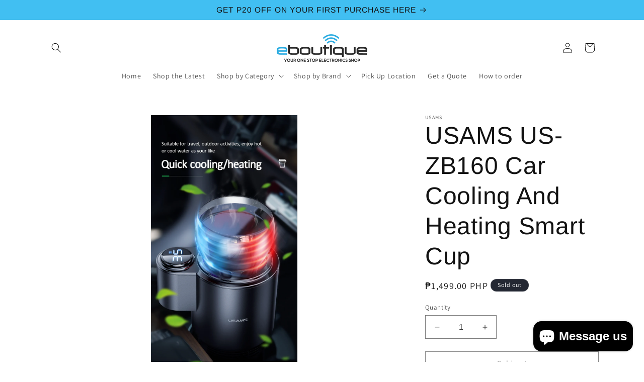

--- FILE ---
content_type: text/html; charset=utf-8
request_url: https://eboutique.ph/products/usams-us-zb160-car-cooling-and-heating-smart-cup
body_size: 28234
content:
<!doctype html>
<html class="no-js" lang="en">
  <head>
    <meta charset="utf-8">
    <meta http-equiv="X-UA-Compatible" content="IE=edge">
    <meta name="viewport" content="width=device-width,initial-scale=1">
    <meta name="theme-color" content="">
    <link rel="canonical" href="https://eboutique.ph/products/usams-us-zb160-car-cooling-and-heating-smart-cup"><link rel="preconnect" href="https://fonts.shopifycdn.com" crossorigin><title>
      USAMS US-ZB160 Car Cooling And Heating Smart Cup
 &ndash; Electronics Boutique Online</title>

    
      <meta name="description" content="US-ZB160 Car Cooling And Heating Smart Cup 1、Quick cooling / heating, wide application. 2、One button switch, screen display temperature. 3、Smart control temp, auto regulate heating/keep warm. 4、Strong wind heat-dissipation system without noise.">
    

    

<meta property="og:site_name" content="Electronics Boutique Online">
<meta property="og:url" content="https://eboutique.ph/products/usams-us-zb160-car-cooling-and-heating-smart-cup">
<meta property="og:title" content="USAMS US-ZB160 Car Cooling And Heating Smart Cup">
<meta property="og:type" content="product">
<meta property="og:description" content="US-ZB160 Car Cooling And Heating Smart Cup 1、Quick cooling / heating, wide application. 2、One button switch, screen display temperature. 3、Smart control temp, auto regulate heating/keep warm. 4、Strong wind heat-dissipation system without noise."><meta property="og:image" content="http://eboutique.ph/cdn/shop/products/1_1__y2vn.jpg?v=1627366655">
  <meta property="og:image:secure_url" content="https://eboutique.ph/cdn/shop/products/1_1__y2vn.jpg?v=1627366655">
  <meta property="og:image:width" content="750">
  <meta property="og:image:height" content="1404"><meta property="og:price:amount" content="1,499.00">
  <meta property="og:price:currency" content="PHP"><meta name="twitter:card" content="summary_large_image">
<meta name="twitter:title" content="USAMS US-ZB160 Car Cooling And Heating Smart Cup">
<meta name="twitter:description" content="US-ZB160 Car Cooling And Heating Smart Cup 1、Quick cooling / heating, wide application. 2、One button switch, screen display temperature. 3、Smart control temp, auto regulate heating/keep warm. 4、Strong wind heat-dissipation system without noise.">


    <script src="//eboutique.ph/cdn/shop/t/13/assets/constants.js?v=58251544750838685771699341939" defer="defer"></script>
    <script src="//eboutique.ph/cdn/shop/t/13/assets/pubsub.js?v=158357773527763999511699341939" defer="defer"></script>
    <script src="//eboutique.ph/cdn/shop/t/13/assets/global.js?v=54939145903281508041699341939" defer="defer"></script><script src="//eboutique.ph/cdn/shop/t/13/assets/animations.js?v=88693664871331136111699341939" defer="defer"></script><script>window.performance && window.performance.mark && window.performance.mark('shopify.content_for_header.start');</script><meta id="shopify-digital-wallet" name="shopify-digital-wallet" content="/42205642910/digital_wallets/dialog">
<link rel="alternate" type="application/json+oembed" href="https://eboutique.ph/products/usams-us-zb160-car-cooling-and-heating-smart-cup.oembed">
<script async="async" src="/checkouts/internal/preloads.js?locale=en-PH"></script>
<script id="shopify-features" type="application/json">{"accessToken":"acb56241053acc1708eefabe5def5d07","betas":["rich-media-storefront-analytics"],"domain":"eboutique.ph","predictiveSearch":true,"shopId":42205642910,"locale":"en"}</script>
<script>var Shopify = Shopify || {};
Shopify.shop = "electronics-boutique-online.myshopify.com";
Shopify.locale = "en";
Shopify.currency = {"active":"PHP","rate":"1.0"};
Shopify.country = "PH";
Shopify.theme = {"name":"Layout 2024","id":133866389662,"schema_name":"Dawn","schema_version":"11.0.0","theme_store_id":887,"role":"main"};
Shopify.theme.handle = "null";
Shopify.theme.style = {"id":null,"handle":null};
Shopify.cdnHost = "eboutique.ph/cdn";
Shopify.routes = Shopify.routes || {};
Shopify.routes.root = "/";</script>
<script type="module">!function(o){(o.Shopify=o.Shopify||{}).modules=!0}(window);</script>
<script>!function(o){function n(){var o=[];function n(){o.push(Array.prototype.slice.apply(arguments))}return n.q=o,n}var t=o.Shopify=o.Shopify||{};t.loadFeatures=n(),t.autoloadFeatures=n()}(window);</script>
<script id="shop-js-analytics" type="application/json">{"pageType":"product"}</script>
<script defer="defer" async type="module" src="//eboutique.ph/cdn/shopifycloud/shop-js/modules/v2/client.init-shop-cart-sync_IZsNAliE.en.esm.js"></script>
<script defer="defer" async type="module" src="//eboutique.ph/cdn/shopifycloud/shop-js/modules/v2/chunk.common_0OUaOowp.esm.js"></script>
<script type="module">
  await import("//eboutique.ph/cdn/shopifycloud/shop-js/modules/v2/client.init-shop-cart-sync_IZsNAliE.en.esm.js");
await import("//eboutique.ph/cdn/shopifycloud/shop-js/modules/v2/chunk.common_0OUaOowp.esm.js");

  window.Shopify.SignInWithShop?.initShopCartSync?.({"fedCMEnabled":true,"windoidEnabled":true});

</script>
<script>(function() {
  var isLoaded = false;
  function asyncLoad() {
    if (isLoaded) return;
    isLoaded = true;
    var urls = ["https:\/\/api.omegatheme.com\/facebook-chat\/\/facebook-chat.js?v=1616751226\u0026shop=electronics-boutique-online.myshopify.com","https:\/\/cdn.roseperl.com\/storelocator-prod\/setting\/electronics-boutique-online-1750219108.js?shop=electronics-boutique-online.myshopify.com","https:\/\/cdn.roseperl.com\/storelocator-prod\/wtb\/electronics-boutique-online-1750219108.js?shop=electronics-boutique-online.myshopify.com","https:\/\/cdn.roseperl.com\/storelocator-prod\/stockist-form\/electronics-boutique-online-1750219109.js?shop=electronics-boutique-online.myshopify.com"];
    for (var i = 0; i < urls.length; i++) {
      var s = document.createElement('script');
      s.type = 'text/javascript';
      s.async = true;
      s.src = urls[i];
      var x = document.getElementsByTagName('script')[0];
      x.parentNode.insertBefore(s, x);
    }
  };
  if(window.attachEvent) {
    window.attachEvent('onload', asyncLoad);
  } else {
    window.addEventListener('load', asyncLoad, false);
  }
})();</script>
<script id="__st">var __st={"a":42205642910,"offset":28800,"reqid":"a13f6649-b9d5-4f36-bde6-1eaa0c186bbc-1768395214","pageurl":"eboutique.ph\/products\/usams-us-zb160-car-cooling-and-heating-smart-cup","u":"739c0058ba23","p":"product","rtyp":"product","rid":6845831938206};</script>
<script>window.ShopifyPaypalV4VisibilityTracking = true;</script>
<script id="captcha-bootstrap">!function(){'use strict';const t='contact',e='account',n='new_comment',o=[[t,t],['blogs',n],['comments',n],[t,'customer']],c=[[e,'customer_login'],[e,'guest_login'],[e,'recover_customer_password'],[e,'create_customer']],r=t=>t.map((([t,e])=>`form[action*='/${t}']:not([data-nocaptcha='true']) input[name='form_type'][value='${e}']`)).join(','),a=t=>()=>t?[...document.querySelectorAll(t)].map((t=>t.form)):[];function s(){const t=[...o],e=r(t);return a(e)}const i='password',u='form_key',d=['recaptcha-v3-token','g-recaptcha-response','h-captcha-response',i],f=()=>{try{return window.sessionStorage}catch{return}},m='__shopify_v',_=t=>t.elements[u];function p(t,e,n=!1){try{const o=window.sessionStorage,c=JSON.parse(o.getItem(e)),{data:r}=function(t){const{data:e,action:n}=t;return t[m]||n?{data:e,action:n}:{data:t,action:n}}(c);for(const[e,n]of Object.entries(r))t.elements[e]&&(t.elements[e].value=n);n&&o.removeItem(e)}catch(o){console.error('form repopulation failed',{error:o})}}const l='form_type',E='cptcha';function T(t){t.dataset[E]=!0}const w=window,h=w.document,L='Shopify',v='ce_forms',y='captcha';let A=!1;((t,e)=>{const n=(g='f06e6c50-85a8-45c8-87d0-21a2b65856fe',I='https://cdn.shopify.com/shopifycloud/storefront-forms-hcaptcha/ce_storefront_forms_captcha_hcaptcha.v1.5.2.iife.js',D={infoText:'Protected by hCaptcha',privacyText:'Privacy',termsText:'Terms'},(t,e,n)=>{const o=w[L][v],c=o.bindForm;if(c)return c(t,g,e,D).then(n);var r;o.q.push([[t,g,e,D],n]),r=I,A||(h.body.append(Object.assign(h.createElement('script'),{id:'captcha-provider',async:!0,src:r})),A=!0)});var g,I,D;w[L]=w[L]||{},w[L][v]=w[L][v]||{},w[L][v].q=[],w[L][y]=w[L][y]||{},w[L][y].protect=function(t,e){n(t,void 0,e),T(t)},Object.freeze(w[L][y]),function(t,e,n,w,h,L){const[v,y,A,g]=function(t,e,n){const i=e?o:[],u=t?c:[],d=[...i,...u],f=r(d),m=r(i),_=r(d.filter((([t,e])=>n.includes(e))));return[a(f),a(m),a(_),s()]}(w,h,L),I=t=>{const e=t.target;return e instanceof HTMLFormElement?e:e&&e.form},D=t=>v().includes(t);t.addEventListener('submit',(t=>{const e=I(t);if(!e)return;const n=D(e)&&!e.dataset.hcaptchaBound&&!e.dataset.recaptchaBound,o=_(e),c=g().includes(e)&&(!o||!o.value);(n||c)&&t.preventDefault(),c&&!n&&(function(t){try{if(!f())return;!function(t){const e=f();if(!e)return;const n=_(t);if(!n)return;const o=n.value;o&&e.removeItem(o)}(t);const e=Array.from(Array(32),(()=>Math.random().toString(36)[2])).join('');!function(t,e){_(t)||t.append(Object.assign(document.createElement('input'),{type:'hidden',name:u})),t.elements[u].value=e}(t,e),function(t,e){const n=f();if(!n)return;const o=[...t.querySelectorAll(`input[type='${i}']`)].map((({name:t})=>t)),c=[...d,...o],r={};for(const[a,s]of new FormData(t).entries())c.includes(a)||(r[a]=s);n.setItem(e,JSON.stringify({[m]:1,action:t.action,data:r}))}(t,e)}catch(e){console.error('failed to persist form',e)}}(e),e.submit())}));const S=(t,e)=>{t&&!t.dataset[E]&&(n(t,e.some((e=>e===t))),T(t))};for(const o of['focusin','change'])t.addEventListener(o,(t=>{const e=I(t);D(e)&&S(e,y())}));const B=e.get('form_key'),M=e.get(l),P=B&&M;t.addEventListener('DOMContentLoaded',(()=>{const t=y();if(P)for(const e of t)e.elements[l].value===M&&p(e,B);[...new Set([...A(),...v().filter((t=>'true'===t.dataset.shopifyCaptcha))])].forEach((e=>S(e,t)))}))}(h,new URLSearchParams(w.location.search),n,t,e,['guest_login'])})(!0,!0)}();</script>
<script integrity="sha256-4kQ18oKyAcykRKYeNunJcIwy7WH5gtpwJnB7kiuLZ1E=" data-source-attribution="shopify.loadfeatures" defer="defer" src="//eboutique.ph/cdn/shopifycloud/storefront/assets/storefront/load_feature-a0a9edcb.js" crossorigin="anonymous"></script>
<script data-source-attribution="shopify.dynamic_checkout.dynamic.init">var Shopify=Shopify||{};Shopify.PaymentButton=Shopify.PaymentButton||{isStorefrontPortableWallets:!0,init:function(){window.Shopify.PaymentButton.init=function(){};var t=document.createElement("script");t.src="https://eboutique.ph/cdn/shopifycloud/portable-wallets/latest/portable-wallets.en.js",t.type="module",document.head.appendChild(t)}};
</script>
<script data-source-attribution="shopify.dynamic_checkout.buyer_consent">
  function portableWalletsHideBuyerConsent(e){var t=document.getElementById("shopify-buyer-consent"),n=document.getElementById("shopify-subscription-policy-button");t&&n&&(t.classList.add("hidden"),t.setAttribute("aria-hidden","true"),n.removeEventListener("click",e))}function portableWalletsShowBuyerConsent(e){var t=document.getElementById("shopify-buyer-consent"),n=document.getElementById("shopify-subscription-policy-button");t&&n&&(t.classList.remove("hidden"),t.removeAttribute("aria-hidden"),n.addEventListener("click",e))}window.Shopify?.PaymentButton&&(window.Shopify.PaymentButton.hideBuyerConsent=portableWalletsHideBuyerConsent,window.Shopify.PaymentButton.showBuyerConsent=portableWalletsShowBuyerConsent);
</script>
<script>
  function portableWalletsCleanup(e){e&&e.src&&console.error("Failed to load portable wallets script "+e.src);var t=document.querySelectorAll("shopify-accelerated-checkout .shopify-payment-button__skeleton, shopify-accelerated-checkout-cart .wallet-cart-button__skeleton"),e=document.getElementById("shopify-buyer-consent");for(let e=0;e<t.length;e++)t[e].remove();e&&e.remove()}function portableWalletsNotLoadedAsModule(e){e instanceof ErrorEvent&&"string"==typeof e.message&&e.message.includes("import.meta")&&"string"==typeof e.filename&&e.filename.includes("portable-wallets")&&(window.removeEventListener("error",portableWalletsNotLoadedAsModule),window.Shopify.PaymentButton.failedToLoad=e,"loading"===document.readyState?document.addEventListener("DOMContentLoaded",window.Shopify.PaymentButton.init):window.Shopify.PaymentButton.init())}window.addEventListener("error",portableWalletsNotLoadedAsModule);
</script>

<script type="module" src="https://eboutique.ph/cdn/shopifycloud/portable-wallets/latest/portable-wallets.en.js" onError="portableWalletsCleanup(this)" crossorigin="anonymous"></script>
<script nomodule>
  document.addEventListener("DOMContentLoaded", portableWalletsCleanup);
</script>

<link id="shopify-accelerated-checkout-styles" rel="stylesheet" media="screen" href="https://eboutique.ph/cdn/shopifycloud/portable-wallets/latest/accelerated-checkout-backwards-compat.css" crossorigin="anonymous">
<style id="shopify-accelerated-checkout-cart">
        #shopify-buyer-consent {
  margin-top: 1em;
  display: inline-block;
  width: 100%;
}

#shopify-buyer-consent.hidden {
  display: none;
}

#shopify-subscription-policy-button {
  background: none;
  border: none;
  padding: 0;
  text-decoration: underline;
  font-size: inherit;
  cursor: pointer;
}

#shopify-subscription-policy-button::before {
  box-shadow: none;
}

      </style>
<script id="sections-script" data-sections="header" defer="defer" src="//eboutique.ph/cdn/shop/t/13/compiled_assets/scripts.js?1583"></script>
<script>window.performance && window.performance.mark && window.performance.mark('shopify.content_for_header.end');</script>


    <style data-shopify>
      @font-face {
  font-family: Assistant;
  font-weight: 400;
  font-style: normal;
  font-display: swap;
  src: url("//eboutique.ph/cdn/fonts/assistant/assistant_n4.9120912a469cad1cc292572851508ca49d12e768.woff2") format("woff2"),
       url("//eboutique.ph/cdn/fonts/assistant/assistant_n4.6e9875ce64e0fefcd3f4446b7ec9036b3ddd2985.woff") format("woff");
}

      @font-face {
  font-family: Assistant;
  font-weight: 700;
  font-style: normal;
  font-display: swap;
  src: url("//eboutique.ph/cdn/fonts/assistant/assistant_n7.bf44452348ec8b8efa3aa3068825305886b1c83c.woff2") format("woff2"),
       url("//eboutique.ph/cdn/fonts/assistant/assistant_n7.0c887fee83f6b3bda822f1150b912c72da0f7b64.woff") format("woff");
}

      
      
      @font-face {
  font-family: Arimo;
  font-weight: 400;
  font-style: normal;
  font-display: swap;
  src: url("//eboutique.ph/cdn/fonts/arimo/arimo_n4.a7efb558ca22d2002248bbe6f302a98edee38e35.woff2") format("woff2"),
       url("//eboutique.ph/cdn/fonts/arimo/arimo_n4.0da809f7d1d5ede2a73be7094ac00741efdb6387.woff") format("woff");
}


      
        :root,
        .color-background-1 {
          --color-background: 255,255,255;
        
          --gradient-background: #ffffff;
        
        --color-foreground: 18,18,18;
        --color-shadow: 18,18,18;
        --color-button: 18,18,18;
        --color-button-text: 35,169,224;
        --color-secondary-button: 255,255,255;
        --color-secondary-button-text: 18,18,18;
        --color-link: 18,18,18;
        --color-badge-foreground: 18,18,18;
        --color-badge-background: 255,255,255;
        --color-badge-border: 18,18,18;
        --payment-terms-background-color: rgb(255 255 255);
      }
      
        
        .color-background-2 {
          --color-background: 243,243,243;
        
          --gradient-background: #f3f3f3;
        
        --color-foreground: 18,18,18;
        --color-shadow: 18,18,18;
        --color-button: 18,18,18;
        --color-button-text: 243,243,243;
        --color-secondary-button: 243,243,243;
        --color-secondary-button-text: 18,18,18;
        --color-link: 18,18,18;
        --color-badge-foreground: 18,18,18;
        --color-badge-background: 243,243,243;
        --color-badge-border: 18,18,18;
        --payment-terms-background-color: rgb(243 243 243);
      }
      
        
        .color-inverse {
          --color-background: 36,40,51;
        
          --gradient-background: #242833;
        
        --color-foreground: 255,255,255;
        --color-shadow: 18,18,18;
        --color-button: 255,255,255;
        --color-button-text: 0,0,0;
        --color-secondary-button: 36,40,51;
        --color-secondary-button-text: 255,255,255;
        --color-link: 255,255,255;
        --color-badge-foreground: 255,255,255;
        --color-badge-background: 36,40,51;
        --color-badge-border: 255,255,255;
        --payment-terms-background-color: rgb(36 40 51);
      }
      
        
        .color-accent-1 {
          --color-background: 18,18,18;
        
          --gradient-background: #121212;
        
        --color-foreground: 255,255,255;
        --color-shadow: 18,18,18;
        --color-button: 255,255,255;
        --color-button-text: 18,18,18;
        --color-secondary-button: 18,18,18;
        --color-secondary-button-text: 255,255,255;
        --color-link: 255,255,255;
        --color-badge-foreground: 255,255,255;
        --color-badge-background: 18,18,18;
        --color-badge-border: 255,255,255;
        --payment-terms-background-color: rgb(18 18 18);
      }
      
        
        .color-accent-2 {
          --color-background: 65,191,242;
        
          --gradient-background: #41bff2;
        
        --color-foreground: 18,18,18;
        --color-shadow: 18,18,18;
        --color-button: 255,255,255;
        --color-button-text: 51,79,180;
        --color-secondary-button: 65,191,242;
        --color-secondary-button-text: 255,255,255;
        --color-link: 255,255,255;
        --color-badge-foreground: 18,18,18;
        --color-badge-background: 65,191,242;
        --color-badge-border: 18,18,18;
        --payment-terms-background-color: rgb(65 191 242);
      }
      

      body, .color-background-1, .color-background-2, .color-inverse, .color-accent-1, .color-accent-2 {
        color: rgba(var(--color-foreground), 0.75);
        background-color: rgb(var(--color-background));
      }

      :root {
        --font-body-family: Assistant, sans-serif;
        --font-body-style: normal;
        --font-body-weight: 400;
        --font-body-weight-bold: 700;

        --font-heading-family: Arimo, sans-serif;
        --font-heading-style: normal;
        --font-heading-weight: 400;

        --font-body-scale: 1.0;
        --font-heading-scale: 1.2;

        --media-padding: px;
        --media-border-opacity: 0.05;
        --media-border-width: 1px;
        --media-radius: 0px;
        --media-shadow-opacity: 0.0;
        --media-shadow-horizontal-offset: 0px;
        --media-shadow-vertical-offset: 4px;
        --media-shadow-blur-radius: 5px;
        --media-shadow-visible: 0;

        --page-width: 120rem;
        --page-width-margin: 0rem;

        --product-card-image-padding: 0.0rem;
        --product-card-corner-radius: 0.0rem;
        --product-card-text-alignment: left;
        --product-card-border-width: 0.0rem;
        --product-card-border-opacity: 0.1;
        --product-card-shadow-opacity: 0.0;
        --product-card-shadow-visible: 0;
        --product-card-shadow-horizontal-offset: 0.0rem;
        --product-card-shadow-vertical-offset: 0.4rem;
        --product-card-shadow-blur-radius: 0.5rem;

        --collection-card-image-padding: 0.0rem;
        --collection-card-corner-radius: 0.0rem;
        --collection-card-text-alignment: left;
        --collection-card-border-width: 0.0rem;
        --collection-card-border-opacity: 0.1;
        --collection-card-shadow-opacity: 0.0;
        --collection-card-shadow-visible: 0;
        --collection-card-shadow-horizontal-offset: 0.0rem;
        --collection-card-shadow-vertical-offset: 0.4rem;
        --collection-card-shadow-blur-radius: 0.5rem;

        --blog-card-image-padding: 0.0rem;
        --blog-card-corner-radius: 0.0rem;
        --blog-card-text-alignment: left;
        --blog-card-border-width: 0.0rem;
        --blog-card-border-opacity: 0.1;
        --blog-card-shadow-opacity: 0.0;
        --blog-card-shadow-visible: 0;
        --blog-card-shadow-horizontal-offset: 0.0rem;
        --blog-card-shadow-vertical-offset: 0.4rem;
        --blog-card-shadow-blur-radius: 0.5rem;

        --badge-corner-radius: 4.0rem;

        --popup-border-width: 1px;
        --popup-border-opacity: 0.1;
        --popup-corner-radius: 0px;
        --popup-shadow-opacity: 0.05;
        --popup-shadow-horizontal-offset: 0px;
        --popup-shadow-vertical-offset: 4px;
        --popup-shadow-blur-radius: 5px;

        --drawer-border-width: 1px;
        --drawer-border-opacity: 0.1;
        --drawer-shadow-opacity: 0.0;
        --drawer-shadow-horizontal-offset: 0px;
        --drawer-shadow-vertical-offset: 4px;
        --drawer-shadow-blur-radius: 5px;

        --spacing-sections-desktop: 0px;
        --spacing-sections-mobile: 0px;

        --grid-desktop-vertical-spacing: 8px;
        --grid-desktop-horizontal-spacing: 8px;
        --grid-mobile-vertical-spacing: 4px;
        --grid-mobile-horizontal-spacing: 4px;

        --text-boxes-border-opacity: 0.1;
        --text-boxes-border-width: 0px;
        --text-boxes-radius: 0px;
        --text-boxes-shadow-opacity: 0.0;
        --text-boxes-shadow-visible: 0;
        --text-boxes-shadow-horizontal-offset: 0px;
        --text-boxes-shadow-vertical-offset: 4px;
        --text-boxes-shadow-blur-radius: 5px;

        --buttons-radius: 0px;
        --buttons-radius-outset: 0px;
        --buttons-border-width: 1px;
        --buttons-border-opacity: 1.0;
        --buttons-shadow-opacity: 0.0;
        --buttons-shadow-visible: 0;
        --buttons-shadow-horizontal-offset: 0px;
        --buttons-shadow-vertical-offset: 4px;
        --buttons-shadow-blur-radius: 5px;
        --buttons-border-offset: 0px;

        --inputs-radius: 0px;
        --inputs-border-width: 1px;
        --inputs-border-opacity: 0.55;
        --inputs-shadow-opacity: 0.0;
        --inputs-shadow-horizontal-offset: 0px;
        --inputs-margin-offset: 0px;
        --inputs-shadow-vertical-offset: 4px;
        --inputs-shadow-blur-radius: 5px;
        --inputs-radius-outset: 0px;

        --variant-pills-radius: 40px;
        --variant-pills-border-width: 1px;
        --variant-pills-border-opacity: 0.55;
        --variant-pills-shadow-opacity: 0.0;
        --variant-pills-shadow-horizontal-offset: 0px;
        --variant-pills-shadow-vertical-offset: 4px;
        --variant-pills-shadow-blur-radius: 5px;
      }

      *,
      *::before,
      *::after {
        box-sizing: inherit;
      }

      html {
        box-sizing: border-box;
        font-size: calc(var(--font-body-scale) * 62.5%);
        height: 100%;
      }

      body {
        display: grid;
        grid-template-rows: auto auto 1fr auto;
        grid-template-columns: 100%;
        min-height: 100%;
        margin: 0;
        font-size: 1.5rem;
        letter-spacing: 0.06rem;
        line-height: calc(1 + 0.8 / var(--font-body-scale));
        font-family: var(--font-body-family);
        font-style: var(--font-body-style);
        font-weight: var(--font-body-weight);
      }

      @media screen and (min-width: 750px) {
        body {
          font-size: 1.6rem;
        }
      }
    </style>

    <link href="//eboutique.ph/cdn/shop/t/13/assets/base.css?v=165191016556652226921699341939" rel="stylesheet" type="text/css" media="all" />
<link rel="preload" as="font" href="//eboutique.ph/cdn/fonts/assistant/assistant_n4.9120912a469cad1cc292572851508ca49d12e768.woff2" type="font/woff2" crossorigin><link rel="preload" as="font" href="//eboutique.ph/cdn/fonts/arimo/arimo_n4.a7efb558ca22d2002248bbe6f302a98edee38e35.woff2" type="font/woff2" crossorigin><link
        rel="stylesheet"
        href="//eboutique.ph/cdn/shop/t/13/assets/component-predictive-search.css?v=118923337488134913561699341939"
        media="print"
        onload="this.media='all'"
      ><script>
      document.documentElement.className = document.documentElement.className.replace('no-js', 'js');
      if (Shopify.designMode) {
        document.documentElement.classList.add('shopify-design-mode');
      }
    </script>
  <script>
    var appEnvironment = 'storelocator-prod';
    var shopHash = '756f7ea5c4bf2859be525a876e1d728e';
</script>

<script>
    
    
    SCASLShopifyProduct = {id:6845831938206,handle:'usams-us-zb160-car-cooling-and-heating-smart-cup',title:"USAMS US-ZB160 Car Cooling And Heating Smart Cup",variants: [{"id":40396007899294,"title":"Default Title","option1":"Default Title","option2":null,"option3":null,"sku":"","requires_shipping":true,"taxable":false,"featured_image":null,"available":false,"name":"USAMS US-ZB160 Car Cooling And Heating Smart Cup","public_title":null,"options":["Default Title"],"price":149900,"weight":0,"compare_at_price":null,"inventory_management":"shopify","barcode":"","requires_selling_plan":false,"selling_plan_allocations":[]}],tags: ["Car Accessories","Car Accessories Others","Featured of the Month","New Arrivals"],collections: [{"id":232289927326,"handle":"car-electronic","title":"Car Accessories","updated_at":"2024-02-16T11:50:04+08:00","body_html":"","published_at":"2020-12-09T15:10:34+08:00","sort_order":"best-selling","template_suffix":"","disjunctive":false,"rules":[{"column":"tag","relation":"equals","condition":"Car Accessories"}],"published_scope":"web"},{"id":232758706334,"handle":"car-accessories-others","title":"Car Accessories Others","updated_at":"2024-02-16T11:50:08+08:00","body_html":"","published_at":"2020-12-15T08:36:58+08:00","sort_order":"best-selling","template_suffix":"","disjunctive":false,"rules":[{"column":"tag","relation":"equals","condition":"Car Accessories Others"}],"published_scope":"web"},{"id":232903213214,"handle":"featured-of-the-month","title":"Featured of the Month","updated_at":"2025-12-04T20:05:31+08:00","body_html":"","published_at":"2020-12-16T22:48:34+08:00","sort_order":"created-desc","template_suffix":"","disjunctive":false,"rules":[{"column":"tag","relation":"equals","condition":"Featured of the Month"}],"published_scope":"web"},{"id":209005576350,"handle":"usams","title":"Usams","updated_at":"2025-09-22T19:03:50+08:00","body_html":"","published_at":"2020-07-20T14:10:21+08:00","sort_order":"best-selling","template_suffix":"","disjunctive":false,"rules":[{"column":"vendor","relation":"equals","condition":"Usams"}],"published_scope":"web","image":{"created_at":"2020-07-20T14:10:18+08:00","alt":null,"width":3000,"height":3000,"src":"\/\/eboutique.ph\/cdn\/shop\/collections\/Usams-01.png?v=1605769480"}},{"id":293148098718,"handle":"usams-1","title":"Usams","updated_at":"2025-09-22T19:03:50+08:00","body_html":"","published_at":"2023-09-20T14:48:45+08:00","sort_order":"best-selling","template_suffix":"","disjunctive":false,"rules":[{"column":"title","relation":"contains","condition":"usams"}],"published_scope":"web"}],vendor: "Usams",};
</script>

<script src="https://cdn.shopify.com/extensions/7bc9bb47-adfa-4267-963e-cadee5096caf/inbox-1252/assets/inbox-chat-loader.js" type="text/javascript" defer="defer"></script>
<link href="https://monorail-edge.shopifysvc.com" rel="dns-prefetch">
<script>(function(){if ("sendBeacon" in navigator && "performance" in window) {try {var session_token_from_headers = performance.getEntriesByType('navigation')[0].serverTiming.find(x => x.name == '_s').description;} catch {var session_token_from_headers = undefined;}var session_cookie_matches = document.cookie.match(/_shopify_s=([^;]*)/);var session_token_from_cookie = session_cookie_matches && session_cookie_matches.length === 2 ? session_cookie_matches[1] : "";var session_token = session_token_from_headers || session_token_from_cookie || "";function handle_abandonment_event(e) {var entries = performance.getEntries().filter(function(entry) {return /monorail-edge.shopifysvc.com/.test(entry.name);});if (!window.abandonment_tracked && entries.length === 0) {window.abandonment_tracked = true;var currentMs = Date.now();var navigation_start = performance.timing.navigationStart;var payload = {shop_id: 42205642910,url: window.location.href,navigation_start,duration: currentMs - navigation_start,session_token,page_type: "product"};window.navigator.sendBeacon("https://monorail-edge.shopifysvc.com/v1/produce", JSON.stringify({schema_id: "online_store_buyer_site_abandonment/1.1",payload: payload,metadata: {event_created_at_ms: currentMs,event_sent_at_ms: currentMs}}));}}window.addEventListener('pagehide', handle_abandonment_event);}}());</script>
<script id="web-pixels-manager-setup">(function e(e,d,r,n,o){if(void 0===o&&(o={}),!Boolean(null===(a=null===(i=window.Shopify)||void 0===i?void 0:i.analytics)||void 0===a?void 0:a.replayQueue)){var i,a;window.Shopify=window.Shopify||{};var t=window.Shopify;t.analytics=t.analytics||{};var s=t.analytics;s.replayQueue=[],s.publish=function(e,d,r){return s.replayQueue.push([e,d,r]),!0};try{self.performance.mark("wpm:start")}catch(e){}var l=function(){var e={modern:/Edge?\/(1{2}[4-9]|1[2-9]\d|[2-9]\d{2}|\d{4,})\.\d+(\.\d+|)|Firefox\/(1{2}[4-9]|1[2-9]\d|[2-9]\d{2}|\d{4,})\.\d+(\.\d+|)|Chrom(ium|e)\/(9{2}|\d{3,})\.\d+(\.\d+|)|(Maci|X1{2}).+ Version\/(15\.\d+|(1[6-9]|[2-9]\d|\d{3,})\.\d+)([,.]\d+|)( \(\w+\)|)( Mobile\/\w+|) Safari\/|Chrome.+OPR\/(9{2}|\d{3,})\.\d+\.\d+|(CPU[ +]OS|iPhone[ +]OS|CPU[ +]iPhone|CPU IPhone OS|CPU iPad OS)[ +]+(15[._]\d+|(1[6-9]|[2-9]\d|\d{3,})[._]\d+)([._]\d+|)|Android:?[ /-](13[3-9]|1[4-9]\d|[2-9]\d{2}|\d{4,})(\.\d+|)(\.\d+|)|Android.+Firefox\/(13[5-9]|1[4-9]\d|[2-9]\d{2}|\d{4,})\.\d+(\.\d+|)|Android.+Chrom(ium|e)\/(13[3-9]|1[4-9]\d|[2-9]\d{2}|\d{4,})\.\d+(\.\d+|)|SamsungBrowser\/([2-9]\d|\d{3,})\.\d+/,legacy:/Edge?\/(1[6-9]|[2-9]\d|\d{3,})\.\d+(\.\d+|)|Firefox\/(5[4-9]|[6-9]\d|\d{3,})\.\d+(\.\d+|)|Chrom(ium|e)\/(5[1-9]|[6-9]\d|\d{3,})\.\d+(\.\d+|)([\d.]+$|.*Safari\/(?![\d.]+ Edge\/[\d.]+$))|(Maci|X1{2}).+ Version\/(10\.\d+|(1[1-9]|[2-9]\d|\d{3,})\.\d+)([,.]\d+|)( \(\w+\)|)( Mobile\/\w+|) Safari\/|Chrome.+OPR\/(3[89]|[4-9]\d|\d{3,})\.\d+\.\d+|(CPU[ +]OS|iPhone[ +]OS|CPU[ +]iPhone|CPU IPhone OS|CPU iPad OS)[ +]+(10[._]\d+|(1[1-9]|[2-9]\d|\d{3,})[._]\d+)([._]\d+|)|Android:?[ /-](13[3-9]|1[4-9]\d|[2-9]\d{2}|\d{4,})(\.\d+|)(\.\d+|)|Mobile Safari.+OPR\/([89]\d|\d{3,})\.\d+\.\d+|Android.+Firefox\/(13[5-9]|1[4-9]\d|[2-9]\d{2}|\d{4,})\.\d+(\.\d+|)|Android.+Chrom(ium|e)\/(13[3-9]|1[4-9]\d|[2-9]\d{2}|\d{4,})\.\d+(\.\d+|)|Android.+(UC? ?Browser|UCWEB|U3)[ /]?(15\.([5-9]|\d{2,})|(1[6-9]|[2-9]\d|\d{3,})\.\d+)\.\d+|SamsungBrowser\/(5\.\d+|([6-9]|\d{2,})\.\d+)|Android.+MQ{2}Browser\/(14(\.(9|\d{2,})|)|(1[5-9]|[2-9]\d|\d{3,})(\.\d+|))(\.\d+|)|K[Aa][Ii]OS\/(3\.\d+|([4-9]|\d{2,})\.\d+)(\.\d+|)/},d=e.modern,r=e.legacy,n=navigator.userAgent;return n.match(d)?"modern":n.match(r)?"legacy":"unknown"}(),u="modern"===l?"modern":"legacy",c=(null!=n?n:{modern:"",legacy:""})[u],f=function(e){return[e.baseUrl,"/wpm","/b",e.hashVersion,"modern"===e.buildTarget?"m":"l",".js"].join("")}({baseUrl:d,hashVersion:r,buildTarget:u}),m=function(e){var d=e.version,r=e.bundleTarget,n=e.surface,o=e.pageUrl,i=e.monorailEndpoint;return{emit:function(e){var a=e.status,t=e.errorMsg,s=(new Date).getTime(),l=JSON.stringify({metadata:{event_sent_at_ms:s},events:[{schema_id:"web_pixels_manager_load/3.1",payload:{version:d,bundle_target:r,page_url:o,status:a,surface:n,error_msg:t},metadata:{event_created_at_ms:s}}]});if(!i)return console&&console.warn&&console.warn("[Web Pixels Manager] No Monorail endpoint provided, skipping logging."),!1;try{return self.navigator.sendBeacon.bind(self.navigator)(i,l)}catch(e){}var u=new XMLHttpRequest;try{return u.open("POST",i,!0),u.setRequestHeader("Content-Type","text/plain"),u.send(l),!0}catch(e){return console&&console.warn&&console.warn("[Web Pixels Manager] Got an unhandled error while logging to Monorail."),!1}}}}({version:r,bundleTarget:l,surface:e.surface,pageUrl:self.location.href,monorailEndpoint:e.monorailEndpoint});try{o.browserTarget=l,function(e){var d=e.src,r=e.async,n=void 0===r||r,o=e.onload,i=e.onerror,a=e.sri,t=e.scriptDataAttributes,s=void 0===t?{}:t,l=document.createElement("script"),u=document.querySelector("head"),c=document.querySelector("body");if(l.async=n,l.src=d,a&&(l.integrity=a,l.crossOrigin="anonymous"),s)for(var f in s)if(Object.prototype.hasOwnProperty.call(s,f))try{l.dataset[f]=s[f]}catch(e){}if(o&&l.addEventListener("load",o),i&&l.addEventListener("error",i),u)u.appendChild(l);else{if(!c)throw new Error("Did not find a head or body element to append the script");c.appendChild(l)}}({src:f,async:!0,onload:function(){if(!function(){var e,d;return Boolean(null===(d=null===(e=window.Shopify)||void 0===e?void 0:e.analytics)||void 0===d?void 0:d.initialized)}()){var d=window.webPixelsManager.init(e)||void 0;if(d){var r=window.Shopify.analytics;r.replayQueue.forEach((function(e){var r=e[0],n=e[1],o=e[2];d.publishCustomEvent(r,n,o)})),r.replayQueue=[],r.publish=d.publishCustomEvent,r.visitor=d.visitor,r.initialized=!0}}},onerror:function(){return m.emit({status:"failed",errorMsg:"".concat(f," has failed to load")})},sri:function(e){var d=/^sha384-[A-Za-z0-9+/=]+$/;return"string"==typeof e&&d.test(e)}(c)?c:"",scriptDataAttributes:o}),m.emit({status:"loading"})}catch(e){m.emit({status:"failed",errorMsg:(null==e?void 0:e.message)||"Unknown error"})}}})({shopId: 42205642910,storefrontBaseUrl: "https://eboutique.ph",extensionsBaseUrl: "https://extensions.shopifycdn.com/cdn/shopifycloud/web-pixels-manager",monorailEndpoint: "https://monorail-edge.shopifysvc.com/unstable/produce_batch",surface: "storefront-renderer",enabledBetaFlags: ["2dca8a86"],webPixelsConfigList: [{"id":"shopify-app-pixel","configuration":"{}","eventPayloadVersion":"v1","runtimeContext":"STRICT","scriptVersion":"0450","apiClientId":"shopify-pixel","type":"APP","privacyPurposes":["ANALYTICS","MARKETING"]},{"id":"shopify-custom-pixel","eventPayloadVersion":"v1","runtimeContext":"LAX","scriptVersion":"0450","apiClientId":"shopify-pixel","type":"CUSTOM","privacyPurposes":["ANALYTICS","MARKETING"]}],isMerchantRequest: false,initData: {"shop":{"name":"Electronics Boutique Online","paymentSettings":{"currencyCode":"PHP"},"myshopifyDomain":"electronics-boutique-online.myshopify.com","countryCode":"PH","storefrontUrl":"https:\/\/eboutique.ph"},"customer":null,"cart":null,"checkout":null,"productVariants":[{"price":{"amount":1499.0,"currencyCode":"PHP"},"product":{"title":"USAMS US-ZB160 Car Cooling And Heating Smart Cup","vendor":"Usams","id":"6845831938206","untranslatedTitle":"USAMS US-ZB160 Car Cooling And Heating Smart Cup","url":"\/products\/usams-us-zb160-car-cooling-and-heating-smart-cup","type":""},"id":"40396007899294","image":{"src":"\/\/eboutique.ph\/cdn\/shop\/products\/1_1__y2vn.jpg?v=1627366655"},"sku":"","title":"Default Title","untranslatedTitle":"Default Title"}],"purchasingCompany":null},},"https://eboutique.ph/cdn","7cecd0b6w90c54c6cpe92089d5m57a67346",{"modern":"","legacy":""},{"shopId":"42205642910","storefrontBaseUrl":"https:\/\/eboutique.ph","extensionBaseUrl":"https:\/\/extensions.shopifycdn.com\/cdn\/shopifycloud\/web-pixels-manager","surface":"storefront-renderer","enabledBetaFlags":"[\"2dca8a86\"]","isMerchantRequest":"false","hashVersion":"7cecd0b6w90c54c6cpe92089d5m57a67346","publish":"custom","events":"[[\"page_viewed\",{}],[\"product_viewed\",{\"productVariant\":{\"price\":{\"amount\":1499.0,\"currencyCode\":\"PHP\"},\"product\":{\"title\":\"USAMS US-ZB160 Car Cooling And Heating Smart Cup\",\"vendor\":\"Usams\",\"id\":\"6845831938206\",\"untranslatedTitle\":\"USAMS US-ZB160 Car Cooling And Heating Smart Cup\",\"url\":\"\/products\/usams-us-zb160-car-cooling-and-heating-smart-cup\",\"type\":\"\"},\"id\":\"40396007899294\",\"image\":{\"src\":\"\/\/eboutique.ph\/cdn\/shop\/products\/1_1__y2vn.jpg?v=1627366655\"},\"sku\":\"\",\"title\":\"Default Title\",\"untranslatedTitle\":\"Default Title\"}}]]"});</script><script>
  window.ShopifyAnalytics = window.ShopifyAnalytics || {};
  window.ShopifyAnalytics.meta = window.ShopifyAnalytics.meta || {};
  window.ShopifyAnalytics.meta.currency = 'PHP';
  var meta = {"product":{"id":6845831938206,"gid":"gid:\/\/shopify\/Product\/6845831938206","vendor":"Usams","type":"","handle":"usams-us-zb160-car-cooling-and-heating-smart-cup","variants":[{"id":40396007899294,"price":149900,"name":"USAMS US-ZB160 Car Cooling And Heating Smart Cup","public_title":null,"sku":""}],"remote":false},"page":{"pageType":"product","resourceType":"product","resourceId":6845831938206,"requestId":"a13f6649-b9d5-4f36-bde6-1eaa0c186bbc-1768395214"}};
  for (var attr in meta) {
    window.ShopifyAnalytics.meta[attr] = meta[attr];
  }
</script>
<script class="analytics">
  (function () {
    var customDocumentWrite = function(content) {
      var jquery = null;

      if (window.jQuery) {
        jquery = window.jQuery;
      } else if (window.Checkout && window.Checkout.$) {
        jquery = window.Checkout.$;
      }

      if (jquery) {
        jquery('body').append(content);
      }
    };

    var hasLoggedConversion = function(token) {
      if (token) {
        return document.cookie.indexOf('loggedConversion=' + token) !== -1;
      }
      return false;
    }

    var setCookieIfConversion = function(token) {
      if (token) {
        var twoMonthsFromNow = new Date(Date.now());
        twoMonthsFromNow.setMonth(twoMonthsFromNow.getMonth() + 2);

        document.cookie = 'loggedConversion=' + token + '; expires=' + twoMonthsFromNow;
      }
    }

    var trekkie = window.ShopifyAnalytics.lib = window.trekkie = window.trekkie || [];
    if (trekkie.integrations) {
      return;
    }
    trekkie.methods = [
      'identify',
      'page',
      'ready',
      'track',
      'trackForm',
      'trackLink'
    ];
    trekkie.factory = function(method) {
      return function() {
        var args = Array.prototype.slice.call(arguments);
        args.unshift(method);
        trekkie.push(args);
        return trekkie;
      };
    };
    for (var i = 0; i < trekkie.methods.length; i++) {
      var key = trekkie.methods[i];
      trekkie[key] = trekkie.factory(key);
    }
    trekkie.load = function(config) {
      trekkie.config = config || {};
      trekkie.config.initialDocumentCookie = document.cookie;
      var first = document.getElementsByTagName('script')[0];
      var script = document.createElement('script');
      script.type = 'text/javascript';
      script.onerror = function(e) {
        var scriptFallback = document.createElement('script');
        scriptFallback.type = 'text/javascript';
        scriptFallback.onerror = function(error) {
                var Monorail = {
      produce: function produce(monorailDomain, schemaId, payload) {
        var currentMs = new Date().getTime();
        var event = {
          schema_id: schemaId,
          payload: payload,
          metadata: {
            event_created_at_ms: currentMs,
            event_sent_at_ms: currentMs
          }
        };
        return Monorail.sendRequest("https://" + monorailDomain + "/v1/produce", JSON.stringify(event));
      },
      sendRequest: function sendRequest(endpointUrl, payload) {
        // Try the sendBeacon API
        if (window && window.navigator && typeof window.navigator.sendBeacon === 'function' && typeof window.Blob === 'function' && !Monorail.isIos12()) {
          var blobData = new window.Blob([payload], {
            type: 'text/plain'
          });

          if (window.navigator.sendBeacon(endpointUrl, blobData)) {
            return true;
          } // sendBeacon was not successful

        } // XHR beacon

        var xhr = new XMLHttpRequest();

        try {
          xhr.open('POST', endpointUrl);
          xhr.setRequestHeader('Content-Type', 'text/plain');
          xhr.send(payload);
        } catch (e) {
          console.log(e);
        }

        return false;
      },
      isIos12: function isIos12() {
        return window.navigator.userAgent.lastIndexOf('iPhone; CPU iPhone OS 12_') !== -1 || window.navigator.userAgent.lastIndexOf('iPad; CPU OS 12_') !== -1;
      }
    };
    Monorail.produce('monorail-edge.shopifysvc.com',
      'trekkie_storefront_load_errors/1.1',
      {shop_id: 42205642910,
      theme_id: 133866389662,
      app_name: "storefront",
      context_url: window.location.href,
      source_url: "//eboutique.ph/cdn/s/trekkie.storefront.55c6279c31a6628627b2ba1c5ff367020da294e2.min.js"});

        };
        scriptFallback.async = true;
        scriptFallback.src = '//eboutique.ph/cdn/s/trekkie.storefront.55c6279c31a6628627b2ba1c5ff367020da294e2.min.js';
        first.parentNode.insertBefore(scriptFallback, first);
      };
      script.async = true;
      script.src = '//eboutique.ph/cdn/s/trekkie.storefront.55c6279c31a6628627b2ba1c5ff367020da294e2.min.js';
      first.parentNode.insertBefore(script, first);
    };
    trekkie.load(
      {"Trekkie":{"appName":"storefront","development":false,"defaultAttributes":{"shopId":42205642910,"isMerchantRequest":null,"themeId":133866389662,"themeCityHash":"2849200037692836653","contentLanguage":"en","currency":"PHP","eventMetadataId":"aabf6cbc-f59f-4fae-bc01-fe1b1e2a6244"},"isServerSideCookieWritingEnabled":true,"monorailRegion":"shop_domain","enabledBetaFlags":["65f19447"]},"Session Attribution":{},"S2S":{"facebookCapiEnabled":false,"source":"trekkie-storefront-renderer","apiClientId":580111}}
    );

    var loaded = false;
    trekkie.ready(function() {
      if (loaded) return;
      loaded = true;

      window.ShopifyAnalytics.lib = window.trekkie;

      var originalDocumentWrite = document.write;
      document.write = customDocumentWrite;
      try { window.ShopifyAnalytics.merchantGoogleAnalytics.call(this); } catch(error) {};
      document.write = originalDocumentWrite;

      window.ShopifyAnalytics.lib.page(null,{"pageType":"product","resourceType":"product","resourceId":6845831938206,"requestId":"a13f6649-b9d5-4f36-bde6-1eaa0c186bbc-1768395214","shopifyEmitted":true});

      var match = window.location.pathname.match(/checkouts\/(.+)\/(thank_you|post_purchase)/)
      var token = match? match[1]: undefined;
      if (!hasLoggedConversion(token)) {
        setCookieIfConversion(token);
        window.ShopifyAnalytics.lib.track("Viewed Product",{"currency":"PHP","variantId":40396007899294,"productId":6845831938206,"productGid":"gid:\/\/shopify\/Product\/6845831938206","name":"USAMS US-ZB160 Car Cooling And Heating Smart Cup","price":"1499.00","sku":"","brand":"Usams","variant":null,"category":"","nonInteraction":true,"remote":false},undefined,undefined,{"shopifyEmitted":true});
      window.ShopifyAnalytics.lib.track("monorail:\/\/trekkie_storefront_viewed_product\/1.1",{"currency":"PHP","variantId":40396007899294,"productId":6845831938206,"productGid":"gid:\/\/shopify\/Product\/6845831938206","name":"USAMS US-ZB160 Car Cooling And Heating Smart Cup","price":"1499.00","sku":"","brand":"Usams","variant":null,"category":"","nonInteraction":true,"remote":false,"referer":"https:\/\/eboutique.ph\/products\/usams-us-zb160-car-cooling-and-heating-smart-cup"});
      }
    });


        var eventsListenerScript = document.createElement('script');
        eventsListenerScript.async = true;
        eventsListenerScript.src = "//eboutique.ph/cdn/shopifycloud/storefront/assets/shop_events_listener-3da45d37.js";
        document.getElementsByTagName('head')[0].appendChild(eventsListenerScript);

})();</script>
<script
  defer
  src="https://eboutique.ph/cdn/shopifycloud/perf-kit/shopify-perf-kit-3.0.3.min.js"
  data-application="storefront-renderer"
  data-shop-id="42205642910"
  data-render-region="gcp-us-central1"
  data-page-type="product"
  data-theme-instance-id="133866389662"
  data-theme-name="Dawn"
  data-theme-version="11.0.0"
  data-monorail-region="shop_domain"
  data-resource-timing-sampling-rate="10"
  data-shs="true"
  data-shs-beacon="true"
  data-shs-export-with-fetch="true"
  data-shs-logs-sample-rate="1"
  data-shs-beacon-endpoint="https://eboutique.ph/api/collect"
></script>
</head>

  <body class="gradient">
    <a class="skip-to-content-link button visually-hidden" href="#MainContent">
      Skip to content
    </a><!-- BEGIN sections: header-group -->
<div id="shopify-section-sections--16397164511390__announcement-bar" class="shopify-section shopify-section-group-header-group announcement-bar-section"><link href="//eboutique.ph/cdn/shop/t/13/assets/component-slideshow.css?v=107725913939919748051699341939" rel="stylesheet" type="text/css" media="all" />
<link href="//eboutique.ph/cdn/shop/t/13/assets/component-slider.css?v=114212096148022386971699341939" rel="stylesheet" type="text/css" media="all" />

  <link href="//eboutique.ph/cdn/shop/t/13/assets/component-list-social.css?v=35792976012981934991699341939" rel="stylesheet" type="text/css" media="all" />


<div
  class="utility-bar color-accent-2 gradient utility-bar--bottom-border"
  
>
  <div class="page-width utility-bar__grid"><div
        class="announcement-bar"
        role="region"
        aria-label="Announcement"
        
      ><a
              href="/collections/all"
              class="announcement-bar__link link link--text focus-inset animate-arrow"
            ><p class="announcement-bar__message h5">
            <span>GET P20 OFF ON YOUR FIRST PURCHASE HERE</span><svg
  viewBox="0 0 14 10"
  fill="none"
  aria-hidden="true"
  focusable="false"
  class="icon icon-arrow"
  xmlns="http://www.w3.org/2000/svg"
>
  <path fill-rule="evenodd" clip-rule="evenodd" d="M8.537.808a.5.5 0 01.817-.162l4 4a.5.5 0 010 .708l-4 4a.5.5 0 11-.708-.708L11.793 5.5H1a.5.5 0 010-1h10.793L8.646 1.354a.5.5 0 01-.109-.546z" fill="currentColor">
</svg>

</p></a></div><div class="localization-wrapper">
</div>
  </div>
</div>


</div><div id="shopify-section-sections--16397164511390__header" class="shopify-section shopify-section-group-header-group section-header"><link rel="stylesheet" href="//eboutique.ph/cdn/shop/t/13/assets/component-list-menu.css?v=151968516119678728991699341939" media="print" onload="this.media='all'">
<link rel="stylesheet" href="//eboutique.ph/cdn/shop/t/13/assets/component-search.css?v=130382253973794904871699341939" media="print" onload="this.media='all'">
<link rel="stylesheet" href="//eboutique.ph/cdn/shop/t/13/assets/component-menu-drawer.css?v=31331429079022630271699341939" media="print" onload="this.media='all'">
<link rel="stylesheet" href="//eboutique.ph/cdn/shop/t/13/assets/component-cart-notification.css?v=54116361853792938221699341939" media="print" onload="this.media='all'">
<link rel="stylesheet" href="//eboutique.ph/cdn/shop/t/13/assets/component-cart-items.css?v=63185545252468242311699341939" media="print" onload="this.media='all'"><link rel="stylesheet" href="//eboutique.ph/cdn/shop/t/13/assets/component-price.css?v=70172745017360139101699341939" media="print" onload="this.media='all'">
  <link rel="stylesheet" href="//eboutique.ph/cdn/shop/t/13/assets/component-loading-overlay.css?v=58800470094666109841699341939" media="print" onload="this.media='all'"><link rel="stylesheet" href="//eboutique.ph/cdn/shop/t/13/assets/component-mega-menu.css?v=10110889665867715061699341939" media="print" onload="this.media='all'">
  <noscript><link href="//eboutique.ph/cdn/shop/t/13/assets/component-mega-menu.css?v=10110889665867715061699341939" rel="stylesheet" type="text/css" media="all" /></noscript><noscript><link href="//eboutique.ph/cdn/shop/t/13/assets/component-list-menu.css?v=151968516119678728991699341939" rel="stylesheet" type="text/css" media="all" /></noscript>
<noscript><link href="//eboutique.ph/cdn/shop/t/13/assets/component-search.css?v=130382253973794904871699341939" rel="stylesheet" type="text/css" media="all" /></noscript>
<noscript><link href="//eboutique.ph/cdn/shop/t/13/assets/component-menu-drawer.css?v=31331429079022630271699341939" rel="stylesheet" type="text/css" media="all" /></noscript>
<noscript><link href="//eboutique.ph/cdn/shop/t/13/assets/component-cart-notification.css?v=54116361853792938221699341939" rel="stylesheet" type="text/css" media="all" /></noscript>
<noscript><link href="//eboutique.ph/cdn/shop/t/13/assets/component-cart-items.css?v=63185545252468242311699341939" rel="stylesheet" type="text/css" media="all" /></noscript>

<style>
  header-drawer {
    justify-self: start;
    margin-left: -1.2rem;
  }.scrolled-past-header .header__heading-logo-wrapper {
      width: 75%;
    }@media screen and (min-width: 990px) {
      header-drawer {
        display: none;
      }
    }.menu-drawer-container {
    display: flex;
  }

  .list-menu {
    list-style: none;
    padding: 0;
    margin: 0;
  }

  .list-menu--inline {
    display: inline-flex;
    flex-wrap: wrap;
  }

  summary.list-menu__item {
    padding-right: 2.7rem;
  }

  .list-menu__item {
    display: flex;
    align-items: center;
    line-height: calc(1 + 0.3 / var(--font-body-scale));
  }

  .list-menu__item--link {
    text-decoration: none;
    padding-bottom: 1rem;
    padding-top: 1rem;
    line-height: calc(1 + 0.8 / var(--font-body-scale));
  }

  @media screen and (min-width: 750px) {
    .list-menu__item--link {
      padding-bottom: 0.5rem;
      padding-top: 0.5rem;
    }
  }
</style><style data-shopify>.header {
    padding: 10px 3rem 10px 3rem;
  }

  .section-header {
    position: sticky; /* This is for fixing a Safari z-index issue. PR #2147 */
    margin-bottom: 0px;
  }

  @media screen and (min-width: 750px) {
    .section-header {
      margin-bottom: 0px;
    }
  }

  @media screen and (min-width: 990px) {
    .header {
      padding-top: 20px;
      padding-bottom: 20px;
    }
  }</style><script src="//eboutique.ph/cdn/shop/t/13/assets/details-disclosure.js?v=13653116266235556501699341939" defer="defer"></script>
<script src="//eboutique.ph/cdn/shop/t/13/assets/details-modal.js?v=25581673532751508451699341939" defer="defer"></script>
<script src="//eboutique.ph/cdn/shop/t/13/assets/cart-notification.js?v=133508293167896966491699341939" defer="defer"></script>
<script src="//eboutique.ph/cdn/shop/t/13/assets/search-form.js?v=133129549252120666541699341939" defer="defer"></script><svg xmlns="http://www.w3.org/2000/svg" class="hidden">
  <symbol id="icon-search" viewbox="0 0 18 19" fill="none">
    <path fill-rule="evenodd" clip-rule="evenodd" d="M11.03 11.68A5.784 5.784 0 112.85 3.5a5.784 5.784 0 018.18 8.18zm.26 1.12a6.78 6.78 0 11.72-.7l5.4 5.4a.5.5 0 11-.71.7l-5.41-5.4z" fill="currentColor"/>
  </symbol>

  <symbol id="icon-reset" class="icon icon-close"  fill="none" viewBox="0 0 18 18" stroke="currentColor">
    <circle r="8.5" cy="9" cx="9" stroke-opacity="0.2"/>
    <path d="M6.82972 6.82915L1.17193 1.17097" stroke-linecap="round" stroke-linejoin="round" transform="translate(5 5)"/>
    <path d="M1.22896 6.88502L6.77288 1.11523" stroke-linecap="round" stroke-linejoin="round" transform="translate(5 5)"/>
  </symbol>

  <symbol id="icon-close" class="icon icon-close" fill="none" viewBox="0 0 18 17">
    <path d="M.865 15.978a.5.5 0 00.707.707l7.433-7.431 7.579 7.282a.501.501 0 00.846-.37.5.5 0 00-.153-.351L9.712 8.546l7.417-7.416a.5.5 0 10-.707-.708L8.991 7.853 1.413.573a.5.5 0 10-.693.72l7.563 7.268-7.418 7.417z" fill="currentColor">
  </symbol>
</svg><sticky-header data-sticky-type="reduce-logo-size" class="header-wrapper color-background-1 gradient"><header class="header header--top-center header--mobile-center page-width header--has-menu header--has-social header--has-account">

<header-drawer data-breakpoint="tablet">
  <details id="Details-menu-drawer-container" class="menu-drawer-container">
    <summary
      class="header__icon header__icon--menu header__icon--summary link focus-inset"
      aria-label="Menu"
    >
      <span>
        <svg
  xmlns="http://www.w3.org/2000/svg"
  aria-hidden="true"
  focusable="false"
  class="icon icon-hamburger"
  fill="none"
  viewBox="0 0 18 16"
>
  <path d="M1 .5a.5.5 0 100 1h15.71a.5.5 0 000-1H1zM.5 8a.5.5 0 01.5-.5h15.71a.5.5 0 010 1H1A.5.5 0 01.5 8zm0 7a.5.5 0 01.5-.5h15.71a.5.5 0 010 1H1a.5.5 0 01-.5-.5z" fill="currentColor">
</svg>

        <svg
  xmlns="http://www.w3.org/2000/svg"
  aria-hidden="true"
  focusable="false"
  class="icon icon-close"
  fill="none"
  viewBox="0 0 18 17"
>
  <path d="M.865 15.978a.5.5 0 00.707.707l7.433-7.431 7.579 7.282a.501.501 0 00.846-.37.5.5 0 00-.153-.351L9.712 8.546l7.417-7.416a.5.5 0 10-.707-.708L8.991 7.853 1.413.573a.5.5 0 10-.693.72l7.563 7.268-7.418 7.417z" fill="currentColor">
</svg>

      </span>
    </summary>
    <div id="menu-drawer" class="gradient menu-drawer motion-reduce color-background-1">
      <div class="menu-drawer__inner-container">
        <div class="menu-drawer__navigation-container">
          <nav class="menu-drawer__navigation">
            <ul class="menu-drawer__menu has-submenu list-menu" role="list"><li><a
                      id="HeaderDrawer-home"
                      href="/"
                      class="menu-drawer__menu-item list-menu__item link link--text focus-inset"
                      
                    >
                      Home
                    </a></li><li><a
                      id="HeaderDrawer-shop-the-latest"
                      href="/collections/new-arrival"
                      class="menu-drawer__menu-item list-menu__item link link--text focus-inset"
                      
                    >
                      Shop the Latest
                    </a></li><li><details id="Details-menu-drawer-menu-item-3">
                      <summary
                        id="HeaderDrawer-shop-by-category"
                        class="menu-drawer__menu-item list-menu__item link link--text focus-inset"
                      >
                        Shop by Category
                        <svg
  viewBox="0 0 14 10"
  fill="none"
  aria-hidden="true"
  focusable="false"
  class="icon icon-arrow"
  xmlns="http://www.w3.org/2000/svg"
>
  <path fill-rule="evenodd" clip-rule="evenodd" d="M8.537.808a.5.5 0 01.817-.162l4 4a.5.5 0 010 .708l-4 4a.5.5 0 11-.708-.708L11.793 5.5H1a.5.5 0 010-1h10.793L8.646 1.354a.5.5 0 01-.109-.546z" fill="currentColor">
</svg>

                        <svg aria-hidden="true" focusable="false" class="icon icon-caret" viewBox="0 0 10 6">
  <path fill-rule="evenodd" clip-rule="evenodd" d="M9.354.646a.5.5 0 00-.708 0L5 4.293 1.354.646a.5.5 0 00-.708.708l4 4a.5.5 0 00.708 0l4-4a.5.5 0 000-.708z" fill="currentColor">
</svg>

                      </summary>
                      <div
                        id="link-shop-by-category"
                        class="menu-drawer__submenu has-submenu gradient motion-reduce"
                        tabindex="-1"
                      >
                        <div class="menu-drawer__inner-submenu">
                          <button class="menu-drawer__close-button link link--text focus-inset" aria-expanded="true">
                            <svg
  viewBox="0 0 14 10"
  fill="none"
  aria-hidden="true"
  focusable="false"
  class="icon icon-arrow"
  xmlns="http://www.w3.org/2000/svg"
>
  <path fill-rule="evenodd" clip-rule="evenodd" d="M8.537.808a.5.5 0 01.817-.162l4 4a.5.5 0 010 .708l-4 4a.5.5 0 11-.708-.708L11.793 5.5H1a.5.5 0 010-1h10.793L8.646 1.354a.5.5 0 01-.109-.546z" fill="currentColor">
</svg>

                            Shop by Category
                          </button>
                          <ul class="menu-drawer__menu list-menu" role="list" tabindex="-1"><li><details id="Details-menu-drawer-shop-by-category-mobile-accessories">
                                    <summary
                                      id="HeaderDrawer-shop-by-category-mobile-accessories"
                                      class="menu-drawer__menu-item link link--text list-menu__item focus-inset"
                                    >
                                      Mobile Accessories
                                      <svg
  viewBox="0 0 14 10"
  fill="none"
  aria-hidden="true"
  focusable="false"
  class="icon icon-arrow"
  xmlns="http://www.w3.org/2000/svg"
>
  <path fill-rule="evenodd" clip-rule="evenodd" d="M8.537.808a.5.5 0 01.817-.162l4 4a.5.5 0 010 .708l-4 4a.5.5 0 11-.708-.708L11.793 5.5H1a.5.5 0 010-1h10.793L8.646 1.354a.5.5 0 01-.109-.546z" fill="currentColor">
</svg>

                                      <svg aria-hidden="true" focusable="false" class="icon icon-caret" viewBox="0 0 10 6">
  <path fill-rule="evenodd" clip-rule="evenodd" d="M9.354.646a.5.5 0 00-.708 0L5 4.293 1.354.646a.5.5 0 00-.708.708l4 4a.5.5 0 00.708 0l4-4a.5.5 0 000-.708z" fill="currentColor">
</svg>

                                    </summary>
                                    <div
                                      id="childlink-mobile-accessories"
                                      class="menu-drawer__submenu has-submenu gradient motion-reduce"
                                    >
                                      <button
                                        class="menu-drawer__close-button link link--text focus-inset"
                                        aria-expanded="true"
                                      >
                                        <svg
  viewBox="0 0 14 10"
  fill="none"
  aria-hidden="true"
  focusable="false"
  class="icon icon-arrow"
  xmlns="http://www.w3.org/2000/svg"
>
  <path fill-rule="evenodd" clip-rule="evenodd" d="M8.537.808a.5.5 0 01.817-.162l4 4a.5.5 0 010 .708l-4 4a.5.5 0 11-.708-.708L11.793 5.5H1a.5.5 0 010-1h10.793L8.646 1.354a.5.5 0 01-.109-.546z" fill="currentColor">
</svg>

                                        Mobile Accessories
                                      </button>
                                      <ul
                                        class="menu-drawer__menu list-menu"
                                        role="list"
                                        tabindex="-1"
                                      ><li>
                                            <a
                                              id="HeaderDrawer-shop-by-category-mobile-accessories-cables"
                                              href="/collections/mobile-accessories-cables"
                                              class="menu-drawer__menu-item link link--text list-menu__item focus-inset"
                                              
                                            >
                                              Cables
                                            </a>
                                          </li><li>
                                            <a
                                              id="HeaderDrawer-shop-by-category-mobile-accessories-chargers"
                                              href="/collections/mobile-accessories-chargers"
                                              class="menu-drawer__menu-item link link--text list-menu__item focus-inset"
                                              
                                            >
                                              Chargers
                                            </a>
                                          </li><li>
                                            <a
                                              id="HeaderDrawer-shop-by-category-mobile-accessories-earphone-headphone"
                                              href="/collections/mobile-accessories-earphone-headphone"
                                              class="menu-drawer__menu-item link link--text list-menu__item focus-inset"
                                              
                                            >
                                              Earphone/Headphone
                                            </a>
                                          </li><li>
                                            <a
                                              id="HeaderDrawer-shop-by-category-mobile-accessories-speakers"
                                              href="/collections/mobile-accessories-speakers"
                                              class="menu-drawer__menu-item link link--text list-menu__item focus-inset"
                                              
                                            >
                                              Speakers
                                            </a>
                                          </li><li>
                                            <a
                                              id="HeaderDrawer-shop-by-category-mobile-accessories-powerbanks"
                                              href="/collections/mobile-accessories-powerbank"
                                              class="menu-drawer__menu-item link link--text list-menu__item focus-inset"
                                              
                                            >
                                              Powerbanks
                                            </a>
                                          </li><li>
                                            <a
                                              id="HeaderDrawer-shop-by-category-mobile-accessories-wearables"
                                              href="/collections/mobile-accessories-wearables"
                                              class="menu-drawer__menu-item link link--text list-menu__item focus-inset"
                                              
                                            >
                                              Wearables
                                            </a>
                                          </li><li>
                                            <a
                                              id="HeaderDrawer-shop-by-category-mobile-accessories-stand-holder"
                                              href="/collections/mobile-accessories-stand-holder"
                                              class="menu-drawer__menu-item link link--text list-menu__item focus-inset"
                                              
                                            >
                                              Stand/Holder
                                            </a>
                                          </li><li>
                                            <a
                                              id="HeaderDrawer-shop-by-category-mobile-accessories-storages"
                                              href="/collections/mobile-accessories-storages"
                                              class="menu-drawer__menu-item link link--text list-menu__item focus-inset"
                                              
                                            >
                                              Storages
                                            </a>
                                          </li><li>
                                            <a
                                              id="HeaderDrawer-shop-by-category-mobile-accessories-dongles"
                                              href="/collections/mobile-accessories-dongles"
                                              class="menu-drawer__menu-item link link--text list-menu__item focus-inset"
                                              
                                            >
                                              Dongles
                                            </a>
                                          </li></ul>
                                    </div>
                                  </details></li><li><details id="Details-menu-drawer-shop-by-category-computer-accessories">
                                    <summary
                                      id="HeaderDrawer-shop-by-category-computer-accessories"
                                      class="menu-drawer__menu-item link link--text list-menu__item focus-inset"
                                    >
                                      Computer Accessories
                                      <svg
  viewBox="0 0 14 10"
  fill="none"
  aria-hidden="true"
  focusable="false"
  class="icon icon-arrow"
  xmlns="http://www.w3.org/2000/svg"
>
  <path fill-rule="evenodd" clip-rule="evenodd" d="M8.537.808a.5.5 0 01.817-.162l4 4a.5.5 0 010 .708l-4 4a.5.5 0 11-.708-.708L11.793 5.5H1a.5.5 0 010-1h10.793L8.646 1.354a.5.5 0 01-.109-.546z" fill="currentColor">
</svg>

                                      <svg aria-hidden="true" focusable="false" class="icon icon-caret" viewBox="0 0 10 6">
  <path fill-rule="evenodd" clip-rule="evenodd" d="M9.354.646a.5.5 0 00-.708 0L5 4.293 1.354.646a.5.5 0 00-.708.708l4 4a.5.5 0 00.708 0l4-4a.5.5 0 000-.708z" fill="currentColor">
</svg>

                                    </summary>
                                    <div
                                      id="childlink-computer-accessories"
                                      class="menu-drawer__submenu has-submenu gradient motion-reduce"
                                    >
                                      <button
                                        class="menu-drawer__close-button link link--text focus-inset"
                                        aria-expanded="true"
                                      >
                                        <svg
  viewBox="0 0 14 10"
  fill="none"
  aria-hidden="true"
  focusable="false"
  class="icon icon-arrow"
  xmlns="http://www.w3.org/2000/svg"
>
  <path fill-rule="evenodd" clip-rule="evenodd" d="M8.537.808a.5.5 0 01.817-.162l4 4a.5.5 0 010 .708l-4 4a.5.5 0 11-.708-.708L11.793 5.5H1a.5.5 0 010-1h10.793L8.646 1.354a.5.5 0 01-.109-.546z" fill="currentColor">
</svg>

                                        Computer Accessories
                                      </button>
                                      <ul
                                        class="menu-drawer__menu list-menu"
                                        role="list"
                                        tabindex="-1"
                                      ><li>
                                            <a
                                              id="HeaderDrawer-shop-by-category-computer-accessories-cables"
                                              href="/collections/computer-accessories-cables"
                                              class="menu-drawer__menu-item link link--text list-menu__item focus-inset"
                                              
                                            >
                                              Cables
                                            </a>
                                          </li><li>
                                            <a
                                              id="HeaderDrawer-shop-by-category-computer-accessories-dongles"
                                              href="/collections/computer-accessories-dongles"
                                              class="menu-drawer__menu-item link link--text list-menu__item focus-inset"
                                              
                                            >
                                              Dongles
                                            </a>
                                          </li><li>
                                            <a
                                              id="HeaderDrawer-shop-by-category-computer-accessories-earphone-headphone"
                                              href="/collections/computer-accessories-earphone-headset"
                                              class="menu-drawer__menu-item link link--text list-menu__item focus-inset"
                                              
                                            >
                                              Earphone/Headphone
                                            </a>
                                          </li><li>
                                            <a
                                              id="HeaderDrawer-shop-by-category-computer-accessories-hubs"
                                              href="/collections/computer-accessories-hubs"
                                              class="menu-drawer__menu-item link link--text list-menu__item focus-inset"
                                              
                                            >
                                              Hubs
                                            </a>
                                          </li><li>
                                            <a
                                              id="HeaderDrawer-shop-by-category-computer-accessories-microphones"
                                              href="/collections/computer-accessories-microphones"
                                              class="menu-drawer__menu-item link link--text list-menu__item focus-inset"
                                              
                                            >
                                              Microphones
                                            </a>
                                          </li><li>
                                            <a
                                              id="HeaderDrawer-shop-by-category-computer-accessories-mousepads"
                                              href="/collections/computer-accessories-mousepads"
                                              class="menu-drawer__menu-item link link--text list-menu__item focus-inset"
                                              
                                            >
                                              Mousepads
                                            </a>
                                          </li><li>
                                            <a
                                              id="HeaderDrawer-shop-by-category-computer-accessories-network"
                                              href="/collections/computer-accessories-networks"
                                              class="menu-drawer__menu-item link link--text list-menu__item focus-inset"
                                              
                                            >
                                              Network
                                            </a>
                                          </li><li>
                                            <a
                                              id="HeaderDrawer-shop-by-category-computer-accessories-speakers"
                                              href="/collections/computer-accessories-speakers"
                                              class="menu-drawer__menu-item link link--text list-menu__item focus-inset"
                                              
                                            >
                                              Speakers
                                            </a>
                                          </li><li>
                                            <a
                                              id="HeaderDrawer-shop-by-category-computer-accessories-storages"
                                              href="/collections/computer-accessories-storages"
                                              class="menu-drawer__menu-item link link--text list-menu__item focus-inset"
                                              
                                            >
                                              Storages
                                            </a>
                                          </li><li>
                                            <a
                                              id="HeaderDrawer-shop-by-category-computer-accessories-webcams"
                                              href="/collections/computer-accessories-webcams"
                                              class="menu-drawer__menu-item link link--text list-menu__item focus-inset"
                                              
                                            >
                                              Webcams
                                            </a>
                                          </li><li>
                                            <a
                                              id="HeaderDrawer-shop-by-category-computer-accessories-wired-keyboard"
                                              href="/collections/computer-accessories-wired-keyboards"
                                              class="menu-drawer__menu-item link link--text list-menu__item focus-inset"
                                              
                                            >
                                              Wired Keyboard
                                            </a>
                                          </li><li>
                                            <a
                                              id="HeaderDrawer-shop-by-category-computer-accessories-wireless-keyboard"
                                              href="/collections/computer-accessories-wireless-keyboards"
                                              class="menu-drawer__menu-item link link--text list-menu__item focus-inset"
                                              
                                            >
                                              Wireless Keyboard
                                            </a>
                                          </li><li>
                                            <a
                                              id="HeaderDrawer-shop-by-category-computer-accessories-wired-mouse"
                                              href="/collections/computer-accessories-wired-mouse"
                                              class="menu-drawer__menu-item link link--text list-menu__item focus-inset"
                                              
                                            >
                                              Wired Mouse
                                            </a>
                                          </li><li>
                                            <a
                                              id="HeaderDrawer-shop-by-category-computer-accessories-wireless-mouse"
                                              href="/collections/computer-accessories-wireless-mouse"
                                              class="menu-drawer__menu-item link link--text list-menu__item focus-inset"
                                              
                                            >
                                              Wireless Mouse
                                            </a>
                                          </li><li>
                                            <a
                                              id="HeaderDrawer-shop-by-category-computer-accessories-cooling-pad"
                                              href="/collections/cooling-pad"
                                              class="menu-drawer__menu-item link link--text list-menu__item focus-inset"
                                              
                                            >
                                              Cooling Pad
                                            </a>
                                          </li><li>
                                            <a
                                              id="HeaderDrawer-shop-by-category-computer-accessories-laptop-stand"
                                              href="/collections/laptop-stand"
                                              class="menu-drawer__menu-item link link--text list-menu__item focus-inset"
                                              
                                            >
                                              Laptop Stand
                                            </a>
                                          </li></ul>
                                    </div>
                                  </details></li><li><details id="Details-menu-drawer-shop-by-category-speakers">
                                    <summary
                                      id="HeaderDrawer-shop-by-category-speakers"
                                      class="menu-drawer__menu-item link link--text list-menu__item focus-inset"
                                    >
                                      Speakers
                                      <svg
  viewBox="0 0 14 10"
  fill="none"
  aria-hidden="true"
  focusable="false"
  class="icon icon-arrow"
  xmlns="http://www.w3.org/2000/svg"
>
  <path fill-rule="evenodd" clip-rule="evenodd" d="M8.537.808a.5.5 0 01.817-.162l4 4a.5.5 0 010 .708l-4 4a.5.5 0 11-.708-.708L11.793 5.5H1a.5.5 0 010-1h10.793L8.646 1.354a.5.5 0 01-.109-.546z" fill="currentColor">
</svg>

                                      <svg aria-hidden="true" focusable="false" class="icon icon-caret" viewBox="0 0 10 6">
  <path fill-rule="evenodd" clip-rule="evenodd" d="M9.354.646a.5.5 0 00-.708 0L5 4.293 1.354.646a.5.5 0 00-.708.708l4 4a.5.5 0 00.708 0l4-4a.5.5 0 000-.708z" fill="currentColor">
</svg>

                                    </summary>
                                    <div
                                      id="childlink-speakers"
                                      class="menu-drawer__submenu has-submenu gradient motion-reduce"
                                    >
                                      <button
                                        class="menu-drawer__close-button link link--text focus-inset"
                                        aria-expanded="true"
                                      >
                                        <svg
  viewBox="0 0 14 10"
  fill="none"
  aria-hidden="true"
  focusable="false"
  class="icon icon-arrow"
  xmlns="http://www.w3.org/2000/svg"
>
  <path fill-rule="evenodd" clip-rule="evenodd" d="M8.537.808a.5.5 0 01.817-.162l4 4a.5.5 0 010 .708l-4 4a.5.5 0 11-.708-.708L11.793 5.5H1a.5.5 0 010-1h10.793L8.646 1.354a.5.5 0 01-.109-.546z" fill="currentColor">
</svg>

                                        Speakers
                                      </button>
                                      <ul
                                        class="menu-drawer__menu list-menu"
                                        role="list"
                                        tabindex="-1"
                                      ><li>
                                            <a
                                              id="HeaderDrawer-shop-by-category-speakers-amplifier"
                                              href="/collections/speaker-amplifiers"
                                              class="menu-drawer__menu-item link link--text list-menu__item focus-inset"
                                              
                                            >
                                              Amplifier
                                            </a>
                                          </li><li>
                                            <a
                                              id="HeaderDrawer-shop-by-category-speakers-portable"
                                              href="/collections/speakers-portables"
                                              class="menu-drawer__menu-item link link--text list-menu__item focus-inset"
                                              
                                            >
                                              Portable
                                            </a>
                                          </li><li>
                                            <a
                                              id="HeaderDrawer-shop-by-category-speakers-soundbar"
                                              href="/collections/speaker-soundbars"
                                              class="menu-drawer__menu-item link link--text list-menu__item focus-inset"
                                              
                                            >
                                              Soundbar
                                            </a>
                                          </li></ul>
                                    </div>
                                  </details></li><li><details id="Details-menu-drawer-shop-by-category-earphone-headphone">
                                    <summary
                                      id="HeaderDrawer-shop-by-category-earphone-headphone"
                                      class="menu-drawer__menu-item link link--text list-menu__item focus-inset"
                                    >
                                      Earphone/Headphone
                                      <svg
  viewBox="0 0 14 10"
  fill="none"
  aria-hidden="true"
  focusable="false"
  class="icon icon-arrow"
  xmlns="http://www.w3.org/2000/svg"
>
  <path fill-rule="evenodd" clip-rule="evenodd" d="M8.537.808a.5.5 0 01.817-.162l4 4a.5.5 0 010 .708l-4 4a.5.5 0 11-.708-.708L11.793 5.5H1a.5.5 0 010-1h10.793L8.646 1.354a.5.5 0 01-.109-.546z" fill="currentColor">
</svg>

                                      <svg aria-hidden="true" focusable="false" class="icon icon-caret" viewBox="0 0 10 6">
  <path fill-rule="evenodd" clip-rule="evenodd" d="M9.354.646a.5.5 0 00-.708 0L5 4.293 1.354.646a.5.5 0 00-.708.708l4 4a.5.5 0 00.708 0l4-4a.5.5 0 000-.708z" fill="currentColor">
</svg>

                                    </summary>
                                    <div
                                      id="childlink-earphone-headphone"
                                      class="menu-drawer__submenu has-submenu gradient motion-reduce"
                                    >
                                      <button
                                        class="menu-drawer__close-button link link--text focus-inset"
                                        aria-expanded="true"
                                      >
                                        <svg
  viewBox="0 0 14 10"
  fill="none"
  aria-hidden="true"
  focusable="false"
  class="icon icon-arrow"
  xmlns="http://www.w3.org/2000/svg"
>
  <path fill-rule="evenodd" clip-rule="evenodd" d="M8.537.808a.5.5 0 01.817-.162l4 4a.5.5 0 010 .708l-4 4a.5.5 0 11-.708-.708L11.793 5.5H1a.5.5 0 010-1h10.793L8.646 1.354a.5.5 0 01-.109-.546z" fill="currentColor">
</svg>

                                        Earphone/Headphone
                                      </button>
                                      <ul
                                        class="menu-drawer__menu list-menu"
                                        role="list"
                                        tabindex="-1"
                                      ><li>
                                            <a
                                              id="HeaderDrawer-shop-by-category-earphone-headphone-3-5mm"
                                              href="/collections/earphone-headphone-aux"
                                              class="menu-drawer__menu-item link link--text list-menu__item focus-inset"
                                              
                                            >
                                              3.5mm
                                            </a>
                                          </li><li>
                                            <a
                                              id="HeaderDrawer-shop-by-category-earphone-headphone-dual-3-5mm"
                                              href="/collections/earphone-headphone-split-aux"
                                              class="menu-drawer__menu-item link link--text list-menu__item focus-inset"
                                              
                                            >
                                              Dual 3.5mm
                                            </a>
                                          </li><li>
                                            <a
                                              id="HeaderDrawer-shop-by-category-earphone-headphone-lightning"
                                              href="/collections/earphone-headphone-lightning"
                                              class="menu-drawer__menu-item link link--text list-menu__item focus-inset"
                                              
                                            >
                                              Lightning
                                            </a>
                                          </li><li>
                                            <a
                                              id="HeaderDrawer-shop-by-category-earphone-headphone-type-c"
                                              href="/collections/earphone-headphone-type-c"
                                              class="menu-drawer__menu-item link link--text list-menu__item focus-inset"
                                              
                                            >
                                              Type-C
                                            </a>
                                          </li><li>
                                            <a
                                              id="HeaderDrawer-shop-by-category-earphone-headphone-usb"
                                              href="/collections/earphone-headphone-usb"
                                              class="menu-drawer__menu-item link link--text list-menu__item focus-inset"
                                              
                                            >
                                              USB
                                            </a>
                                          </li><li>
                                            <a
                                              id="HeaderDrawer-shop-by-category-earphone-headphone-sports"
                                              href="/collections/earphone-headphone-sports"
                                              class="menu-drawer__menu-item link link--text list-menu__item focus-inset"
                                              
                                            >
                                              Sports
                                            </a>
                                          </li><li>
                                            <a
                                              id="HeaderDrawer-shop-by-category-earphone-headphone-wireless"
                                              href="/collections/earphone-headphone-wireless"
                                              class="menu-drawer__menu-item link link--text list-menu__item focus-inset"
                                              
                                            >
                                              Wireless
                                            </a>
                                          </li></ul>
                                    </div>
                                  </details></li><li><details id="Details-menu-drawer-shop-by-category-home-office">
                                    <summary
                                      id="HeaderDrawer-shop-by-category-home-office"
                                      class="menu-drawer__menu-item link link--text list-menu__item focus-inset"
                                    >
                                      Home/Office
                                      <svg
  viewBox="0 0 14 10"
  fill="none"
  aria-hidden="true"
  focusable="false"
  class="icon icon-arrow"
  xmlns="http://www.w3.org/2000/svg"
>
  <path fill-rule="evenodd" clip-rule="evenodd" d="M8.537.808a.5.5 0 01.817-.162l4 4a.5.5 0 010 .708l-4 4a.5.5 0 11-.708-.708L11.793 5.5H1a.5.5 0 010-1h10.793L8.646 1.354a.5.5 0 01-.109-.546z" fill="currentColor">
</svg>

                                      <svg aria-hidden="true" focusable="false" class="icon icon-caret" viewBox="0 0 10 6">
  <path fill-rule="evenodd" clip-rule="evenodd" d="M9.354.646a.5.5 0 00-.708 0L5 4.293 1.354.646a.5.5 0 00-.708.708l4 4a.5.5 0 00.708 0l4-4a.5.5 0 000-.708z" fill="currentColor">
</svg>

                                    </summary>
                                    <div
                                      id="childlink-home-office"
                                      class="menu-drawer__submenu has-submenu gradient motion-reduce"
                                    >
                                      <button
                                        class="menu-drawer__close-button link link--text focus-inset"
                                        aria-expanded="true"
                                      >
                                        <svg
  viewBox="0 0 14 10"
  fill="none"
  aria-hidden="true"
  focusable="false"
  class="icon icon-arrow"
  xmlns="http://www.w3.org/2000/svg"
>
  <path fill-rule="evenodd" clip-rule="evenodd" d="M8.537.808a.5.5 0 01.817-.162l4 4a.5.5 0 010 .708l-4 4a.5.5 0 11-.708-.708L11.793 5.5H1a.5.5 0 010-1h10.793L8.646 1.354a.5.5 0 01-.109-.546z" fill="currentColor">
</svg>

                                        Home/Office
                                      </button>
                                      <ul
                                        class="menu-drawer__menu list-menu"
                                        role="list"
                                        tabindex="-1"
                                      ><li>
                                            <a
                                              id="HeaderDrawer-shop-by-category-home-office-telephones"
                                              href="/collections/home-office-telephones"
                                              class="menu-drawer__menu-item link link--text list-menu__item focus-inset"
                                              
                                            >
                                              Telephones
                                            </a>
                                          </li><li>
                                            <a
                                              id="HeaderDrawer-shop-by-category-home-office-accessories"
                                              href="/collections/home-office-accessories"
                                              class="menu-drawer__menu-item link link--text list-menu__item focus-inset"
                                              
                                            >
                                              Accessories
                                            </a>
                                          </li><li>
                                            <a
                                              id="HeaderDrawer-shop-by-category-home-office-cables"
                                              href="/collections/home-office-cables"
                                              class="menu-drawer__menu-item link link--text list-menu__item focus-inset"
                                              
                                            >
                                              Cables
                                            </a>
                                          </li><li>
                                            <a
                                              id="HeaderDrawer-shop-by-category-home-office-routers"
                                              href="/collections/home-office-routers"
                                              class="menu-drawer__menu-item link link--text list-menu__item focus-inset"
                                              
                                            >
                                              Routers
                                            </a>
                                          </li><li>
                                            <a
                                              id="HeaderDrawer-shop-by-category-home-office-sockets"
                                              href="/collections/home-office-sockets"
                                              class="menu-drawer__menu-item link link--text list-menu__item focus-inset"
                                              
                                            >
                                              Sockets
                                            </a>
                                          </li><li>
                                            <a
                                              id="HeaderDrawer-shop-by-category-home-office-wall-mounts"
                                              href="/collections/home-office-wall-mounts"
                                              class="menu-drawer__menu-item link link--text list-menu__item focus-inset"
                                              
                                            >
                                              Wall Mounts
                                            </a>
                                          </li></ul>
                                    </div>
                                  </details></li><li><details id="Details-menu-drawer-shop-by-category-audio-video">
                                    <summary
                                      id="HeaderDrawer-shop-by-category-audio-video"
                                      class="menu-drawer__menu-item link link--text list-menu__item focus-inset"
                                    >
                                      Audio/Video
                                      <svg
  viewBox="0 0 14 10"
  fill="none"
  aria-hidden="true"
  focusable="false"
  class="icon icon-arrow"
  xmlns="http://www.w3.org/2000/svg"
>
  <path fill-rule="evenodd" clip-rule="evenodd" d="M8.537.808a.5.5 0 01.817-.162l4 4a.5.5 0 010 .708l-4 4a.5.5 0 11-.708-.708L11.793 5.5H1a.5.5 0 010-1h10.793L8.646 1.354a.5.5 0 01-.109-.546z" fill="currentColor">
</svg>

                                      <svg aria-hidden="true" focusable="false" class="icon icon-caret" viewBox="0 0 10 6">
  <path fill-rule="evenodd" clip-rule="evenodd" d="M9.354.646a.5.5 0 00-.708 0L5 4.293 1.354.646a.5.5 0 00-.708.708l4 4a.5.5 0 00.708 0l4-4a.5.5 0 000-.708z" fill="currentColor">
</svg>

                                    </summary>
                                    <div
                                      id="childlink-audio-video"
                                      class="menu-drawer__submenu has-submenu gradient motion-reduce"
                                    >
                                      <button
                                        class="menu-drawer__close-button link link--text focus-inset"
                                        aria-expanded="true"
                                      >
                                        <svg
  viewBox="0 0 14 10"
  fill="none"
  aria-hidden="true"
  focusable="false"
  class="icon icon-arrow"
  xmlns="http://www.w3.org/2000/svg"
>
  <path fill-rule="evenodd" clip-rule="evenodd" d="M8.537.808a.5.5 0 01.817-.162l4 4a.5.5 0 010 .708l-4 4a.5.5 0 11-.708-.708L11.793 5.5H1a.5.5 0 010-1h10.793L8.646 1.354a.5.5 0 01-.109-.546z" fill="currentColor">
</svg>

                                        Audio/Video
                                      </button>
                                      <ul
                                        class="menu-drawer__menu list-menu"
                                        role="list"
                                        tabindex="-1"
                                      ><li>
                                            <a
                                              id="HeaderDrawer-shop-by-category-audio-video-audio-cables"
                                              href="/collections/audio-video-audio-cables"
                                              class="menu-drawer__menu-item link link--text list-menu__item focus-inset"
                                              
                                            >
                                              Audio Cables
                                            </a>
                                          </li><li>
                                            <a
                                              id="HeaderDrawer-shop-by-category-audio-video-video-cables"
                                              href="/collections/audio-video-video-cables"
                                              class="menu-drawer__menu-item link link--text list-menu__item focus-inset"
                                              
                                            >
                                              Video Cables
                                            </a>
                                          </li><li>
                                            <a
                                              id="HeaderDrawer-shop-by-category-audio-video-amplifier"
                                              href="/collections/audio-video-amplifiers"
                                              class="menu-drawer__menu-item link link--text list-menu__item focus-inset"
                                              
                                            >
                                              Amplifier
                                            </a>
                                          </li><li>
                                            <a
                                              id="HeaderDrawer-shop-by-category-audio-video-antennas"
                                              href="/collections/audio-video-antennas"
                                              class="menu-drawer__menu-item link link--text list-menu__item focus-inset"
                                              
                                            >
                                              Antennas
                                            </a>
                                          </li><li>
                                            <a
                                              id="HeaderDrawer-shop-by-category-audio-video-microphones"
                                              href="/collections/audio-video-microphones"
                                              class="menu-drawer__menu-item link link--text list-menu__item focus-inset"
                                              
                                            >
                                              Microphones
                                            </a>
                                          </li><li>
                                            <a
                                              id="HeaderDrawer-shop-by-category-audio-video-radios"
                                              href="/collections/audio-video-radios"
                                              class="menu-drawer__menu-item link link--text list-menu__item focus-inset"
                                              
                                            >
                                              Radios
                                            </a>
                                          </li><li>
                                            <a
                                              id="HeaderDrawer-shop-by-category-audio-video-remote-controllers"
                                              href="/collections/audio-video-remote-controllers"
                                              class="menu-drawer__menu-item link link--text list-menu__item focus-inset"
                                              
                                            >
                                              Remote Controllers
                                            </a>
                                          </li><li>
                                            <a
                                              id="HeaderDrawer-shop-by-category-audio-video-speakers"
                                              href="/collections/audio-video-speakers"
                                              class="menu-drawer__menu-item link link--text list-menu__item focus-inset"
                                              
                                            >
                                              Speakers
                                            </a>
                                          </li><li>
                                            <a
                                              id="HeaderDrawer-shop-by-category-audio-video-tv-box"
                                              href="/collections/audio-video-tv-box"
                                              class="menu-drawer__menu-item link link--text list-menu__item focus-inset"
                                              
                                            >
                                              TV Box
                                            </a>
                                          </li><li>
                                            <a
                                              id="HeaderDrawer-shop-by-category-audio-video-voice-recorders"
                                              href="/collections/audio-video-voice-recorders"
                                              class="menu-drawer__menu-item link link--text list-menu__item focus-inset"
                                              
                                            >
                                              Voice Recorders
                                            </a>
                                          </li><li>
                                            <a
                                              id="HeaderDrawer-shop-by-category-audio-video-media-player"
                                              href="/collections/audio-video-media-players"
                                              class="menu-drawer__menu-item link link--text list-menu__item focus-inset"
                                              
                                            >
                                              Media Player
                                            </a>
                                          </li></ul>
                                    </div>
                                  </details></li><li><details id="Details-menu-drawer-shop-by-category-drive-storage">
                                    <summary
                                      id="HeaderDrawer-shop-by-category-drive-storage"
                                      class="menu-drawer__menu-item link link--text list-menu__item focus-inset"
                                    >
                                      Drive/Storage
                                      <svg
  viewBox="0 0 14 10"
  fill="none"
  aria-hidden="true"
  focusable="false"
  class="icon icon-arrow"
  xmlns="http://www.w3.org/2000/svg"
>
  <path fill-rule="evenodd" clip-rule="evenodd" d="M8.537.808a.5.5 0 01.817-.162l4 4a.5.5 0 010 .708l-4 4a.5.5 0 11-.708-.708L11.793 5.5H1a.5.5 0 010-1h10.793L8.646 1.354a.5.5 0 01-.109-.546z" fill="currentColor">
</svg>

                                      <svg aria-hidden="true" focusable="false" class="icon icon-caret" viewBox="0 0 10 6">
  <path fill-rule="evenodd" clip-rule="evenodd" d="M9.354.646a.5.5 0 00-.708 0L5 4.293 1.354.646a.5.5 0 00-.708.708l4 4a.5.5 0 00.708 0l4-4a.5.5 0 000-.708z" fill="currentColor">
</svg>

                                    </summary>
                                    <div
                                      id="childlink-drive-storage"
                                      class="menu-drawer__submenu has-submenu gradient motion-reduce"
                                    >
                                      <button
                                        class="menu-drawer__close-button link link--text focus-inset"
                                        aria-expanded="true"
                                      >
                                        <svg
  viewBox="0 0 14 10"
  fill="none"
  aria-hidden="true"
  focusable="false"
  class="icon icon-arrow"
  xmlns="http://www.w3.org/2000/svg"
>
  <path fill-rule="evenodd" clip-rule="evenodd" d="M8.537.808a.5.5 0 01.817-.162l4 4a.5.5 0 010 .708l-4 4a.5.5 0 11-.708-.708L11.793 5.5H1a.5.5 0 010-1h10.793L8.646 1.354a.5.5 0 01-.109-.546z" fill="currentColor">
</svg>

                                        Drive/Storage
                                      </button>
                                      <ul
                                        class="menu-drawer__menu list-menu"
                                        role="list"
                                        tabindex="-1"
                                      ><li>
                                            <a
                                              id="HeaderDrawer-shop-by-category-drive-storage-accessories"
                                              href="/collections/drive-storage-accessories"
                                              class="menu-drawer__menu-item link link--text list-menu__item focus-inset"
                                              
                                            >
                                              Accessories
                                            </a>
                                          </li><li>
                                            <a
                                              id="HeaderDrawer-shop-by-category-drive-storage-flash-drives"
                                              href="/collections/drive-storage-flash-drive"
                                              class="menu-drawer__menu-item link link--text list-menu__item focus-inset"
                                              
                                            >
                                              Flash Drives
                                            </a>
                                          </li><li>
                                            <a
                                              id="HeaderDrawer-shop-by-category-drive-storage-memory-cards"
                                              href="/collections/drive-storage-memory-cards"
                                              class="menu-drawer__menu-item link link--text list-menu__item focus-inset"
                                              
                                            >
                                              Memory Cards
                                            </a>
                                          </li><li>
                                            <a
                                              id="HeaderDrawer-shop-by-category-drive-storage-internal-hdd"
                                              href="/collections/drive-storage-internal-hard-drives"
                                              class="menu-drawer__menu-item link link--text list-menu__item focus-inset"
                                              
                                            >
                                              Internal HDD
                                            </a>
                                          </li><li>
                                            <a
                                              id="HeaderDrawer-shop-by-category-drive-storage-otg"
                                              href="/collections/drive-storage-otg"
                                              class="menu-drawer__menu-item link link--text list-menu__item focus-inset"
                                              
                                            >
                                              OTG
                                            </a>
                                          </li></ul>
                                    </div>
                                  </details></li><li><details id="Details-menu-drawer-shop-by-category-car-accessories">
                                    <summary
                                      id="HeaderDrawer-shop-by-category-car-accessories"
                                      class="menu-drawer__menu-item link link--text list-menu__item focus-inset"
                                    >
                                      Car Accessories
                                      <svg
  viewBox="0 0 14 10"
  fill="none"
  aria-hidden="true"
  focusable="false"
  class="icon icon-arrow"
  xmlns="http://www.w3.org/2000/svg"
>
  <path fill-rule="evenodd" clip-rule="evenodd" d="M8.537.808a.5.5 0 01.817-.162l4 4a.5.5 0 010 .708l-4 4a.5.5 0 11-.708-.708L11.793 5.5H1a.5.5 0 010-1h10.793L8.646 1.354a.5.5 0 01-.109-.546z" fill="currentColor">
</svg>

                                      <svg aria-hidden="true" focusable="false" class="icon icon-caret" viewBox="0 0 10 6">
  <path fill-rule="evenodd" clip-rule="evenodd" d="M9.354.646a.5.5 0 00-.708 0L5 4.293 1.354.646a.5.5 0 00-.708.708l4 4a.5.5 0 00.708 0l4-4a.5.5 0 000-.708z" fill="currentColor">
</svg>

                                    </summary>
                                    <div
                                      id="childlink-car-accessories"
                                      class="menu-drawer__submenu has-submenu gradient motion-reduce"
                                    >
                                      <button
                                        class="menu-drawer__close-button link link--text focus-inset"
                                        aria-expanded="true"
                                      >
                                        <svg
  viewBox="0 0 14 10"
  fill="none"
  aria-hidden="true"
  focusable="false"
  class="icon icon-arrow"
  xmlns="http://www.w3.org/2000/svg"
>
  <path fill-rule="evenodd" clip-rule="evenodd" d="M8.537.808a.5.5 0 01.817-.162l4 4a.5.5 0 010 .708l-4 4a.5.5 0 11-.708-.708L11.793 5.5H1a.5.5 0 010-1h10.793L8.646 1.354a.5.5 0 01-.109-.546z" fill="currentColor">
</svg>

                                        Car Accessories
                                      </button>
                                      <ul
                                        class="menu-drawer__menu list-menu"
                                        role="list"
                                        tabindex="-1"
                                      ><li>
                                            <a
                                              id="HeaderDrawer-shop-by-category-car-accessories-adapter"
                                              href="/collections/car-accessories-adapters"
                                              class="menu-drawer__menu-item link link--text list-menu__item focus-inset"
                                              
                                            >
                                              Adapter
                                            </a>
                                          </li><li>
                                            <a
                                              id="HeaderDrawer-shop-by-category-car-accessories-camera"
                                              href="/collections/car-accessories-cameras"
                                              class="menu-drawer__menu-item link link--text list-menu__item focus-inset"
                                              
                                            >
                                              Camera
                                            </a>
                                          </li><li>
                                            <a
                                              id="HeaderDrawer-shop-by-category-car-accessories-stand-holder"
                                              href="/collections/car-accessories-stand-holder"
                                              class="menu-drawer__menu-item link link--text list-menu__item focus-inset"
                                              
                                            >
                                              Stand/Holder
                                            </a>
                                          </li><li>
                                            <a
                                              id="HeaderDrawer-shop-by-category-car-accessories-other"
                                              href="/collections/car-accessories-others"
                                              class="menu-drawer__menu-item link link--text list-menu__item focus-inset"
                                              
                                            >
                                              Other
                                            </a>
                                          </li></ul>
                                    </div>
                                  </details></li><li><details id="Details-menu-drawer-shop-by-category-batteries">
                                    <summary
                                      id="HeaderDrawer-shop-by-category-batteries"
                                      class="menu-drawer__menu-item link link--text list-menu__item focus-inset"
                                    >
                                      Batteries
                                      <svg
  viewBox="0 0 14 10"
  fill="none"
  aria-hidden="true"
  focusable="false"
  class="icon icon-arrow"
  xmlns="http://www.w3.org/2000/svg"
>
  <path fill-rule="evenodd" clip-rule="evenodd" d="M8.537.808a.5.5 0 01.817-.162l4 4a.5.5 0 010 .708l-4 4a.5.5 0 11-.708-.708L11.793 5.5H1a.5.5 0 010-1h10.793L8.646 1.354a.5.5 0 01-.109-.546z" fill="currentColor">
</svg>

                                      <svg aria-hidden="true" focusable="false" class="icon icon-caret" viewBox="0 0 10 6">
  <path fill-rule="evenodd" clip-rule="evenodd" d="M9.354.646a.5.5 0 00-.708 0L5 4.293 1.354.646a.5.5 0 00-.708.708l4 4a.5.5 0 00.708 0l4-4a.5.5 0 000-.708z" fill="currentColor">
</svg>

                                    </summary>
                                    <div
                                      id="childlink-batteries"
                                      class="menu-drawer__submenu has-submenu gradient motion-reduce"
                                    >
                                      <button
                                        class="menu-drawer__close-button link link--text focus-inset"
                                        aria-expanded="true"
                                      >
                                        <svg
  viewBox="0 0 14 10"
  fill="none"
  aria-hidden="true"
  focusable="false"
  class="icon icon-arrow"
  xmlns="http://www.w3.org/2000/svg"
>
  <path fill-rule="evenodd" clip-rule="evenodd" d="M8.537.808a.5.5 0 01.817-.162l4 4a.5.5 0 010 .708l-4 4a.5.5 0 11-.708-.708L11.793 5.5H1a.5.5 0 010-1h10.793L8.646 1.354a.5.5 0 01-.109-.546z" fill="currentColor">
</svg>

                                        Batteries
                                      </button>
                                      <ul
                                        class="menu-drawer__menu list-menu"
                                        role="list"
                                        tabindex="-1"
                                      ><li>
                                            <a
                                              id="HeaderDrawer-shop-by-category-batteries-aaa"
                                              href="/collections/batteries-aaa"
                                              class="menu-drawer__menu-item link link--text list-menu__item focus-inset"
                                              
                                            >
                                              AAA
                                            </a>
                                          </li><li>
                                            <a
                                              id="HeaderDrawer-shop-by-category-batteries-aa"
                                              href="/collections/batteries-aa"
                                              class="menu-drawer__menu-item link link--text list-menu__item focus-inset"
                                              
                                            >
                                              AA
                                            </a>
                                          </li><li>
                                            <a
                                              id="HeaderDrawer-shop-by-category-batteries-9v"
                                              href="/collections/batteries-9v"
                                              class="menu-drawer__menu-item link link--text list-menu__item focus-inset"
                                              
                                            >
                                              9V
                                            </a>
                                          </li><li>
                                            <a
                                              id="HeaderDrawer-shop-by-category-batteries-rechargeables"
                                              href="/collections/batteries-rechargeables"
                                              class="menu-drawer__menu-item link link--text list-menu__item focus-inset"
                                              
                                            >
                                              Rechargeables
                                            </a>
                                          </li></ul>
                                    </div>
                                  </details></li><li><a
                                    id="HeaderDrawer-shop-by-category-other"
                                    href="/collections/others"
                                    class="menu-drawer__menu-item link link--text list-menu__item focus-inset"
                                    
                                  >
                                    Other
                                  </a></li></ul>
                        </div>
                      </div>
                    </details></li><li><details id="Details-menu-drawer-menu-item-4">
                      <summary
                        id="HeaderDrawer-shop-by-brand"
                        class="menu-drawer__menu-item list-menu__item link link--text focus-inset"
                      >
                        Shop by Brand
                        <svg
  viewBox="0 0 14 10"
  fill="none"
  aria-hidden="true"
  focusable="false"
  class="icon icon-arrow"
  xmlns="http://www.w3.org/2000/svg"
>
  <path fill-rule="evenodd" clip-rule="evenodd" d="M8.537.808a.5.5 0 01.817-.162l4 4a.5.5 0 010 .708l-4 4a.5.5 0 11-.708-.708L11.793 5.5H1a.5.5 0 010-1h10.793L8.646 1.354a.5.5 0 01-.109-.546z" fill="currentColor">
</svg>

                        <svg aria-hidden="true" focusable="false" class="icon icon-caret" viewBox="0 0 10 6">
  <path fill-rule="evenodd" clip-rule="evenodd" d="M9.354.646a.5.5 0 00-.708 0L5 4.293 1.354.646a.5.5 0 00-.708.708l4 4a.5.5 0 00.708 0l4-4a.5.5 0 000-.708z" fill="currentColor">
</svg>

                      </summary>
                      <div
                        id="link-shop-by-brand"
                        class="menu-drawer__submenu has-submenu gradient motion-reduce"
                        tabindex="-1"
                      >
                        <div class="menu-drawer__inner-submenu">
                          <button class="menu-drawer__close-button link link--text focus-inset" aria-expanded="true">
                            <svg
  viewBox="0 0 14 10"
  fill="none"
  aria-hidden="true"
  focusable="false"
  class="icon icon-arrow"
  xmlns="http://www.w3.org/2000/svg"
>
  <path fill-rule="evenodd" clip-rule="evenodd" d="M8.537.808a.5.5 0 01.817-.162l4 4a.5.5 0 010 .708l-4 4a.5.5 0 11-.708-.708L11.793 5.5H1a.5.5 0 010-1h10.793L8.646 1.354a.5.5 0 01-.109-.546z" fill="currentColor">
</svg>

                            Shop by Brand
                          </button>
                          <ul class="menu-drawer__menu list-menu" role="list" tabindex="-1"><li><a
                                    id="HeaderDrawer-shop-by-brand-alcatel"
                                    href="/collections/alcatel"
                                    class="menu-drawer__menu-item link link--text list-menu__item focus-inset"
                                    
                                  >
                                    Alcatel
                                  </a></li><li><a
                                    id="HeaderDrawer-shop-by-brand-a4tech"
                                    href="/collections/a4tech"
                                    class="menu-drawer__menu-item link link--text list-menu__item focus-inset"
                                    
                                  >
                                    A4tech
                                  </a></li><li><a
                                    id="HeaderDrawer-shop-by-brand-dns"
                                    href="/collections/dns"
                                    class="menu-drawer__menu-item link link--text list-menu__item focus-inset"
                                    
                                  >
                                    DNS
                                  </a></li><li><a
                                    id="HeaderDrawer-shop-by-brand-energizer"
                                    href="/collections/energizer"
                                    class="menu-drawer__menu-item link link--text list-menu__item focus-inset"
                                    
                                  >
                                    Energizer
                                  </a></li><li><a
                                    id="HeaderDrawer-shop-by-brand-greentek"
                                    href="/collections/greentek"
                                    class="menu-drawer__menu-item link link--text list-menu__item focus-inset"
                                    
                                  >
                                    Greentek
                                  </a></li><li><a
                                    id="HeaderDrawer-shop-by-brand-hp"
                                    href="/collections/hp"
                                    class="menu-drawer__menu-item link link--text list-menu__item focus-inset"
                                    
                                  >
                                    HP
                                  </a></li><li><a
                                    id="HeaderDrawer-shop-by-brand-hyundai"
                                    href="/collections/hyundai"
                                    class="menu-drawer__menu-item link link--text list-menu__item focus-inset"
                                    
                                  >
                                    Hyundai
                                  </a></li><li><a
                                    id="HeaderDrawer-shop-by-brand-ipega"
                                    href="/collections/ipega"
                                    class="menu-drawer__menu-item link link--text list-menu__item focus-inset"
                                    
                                  >
                                    Ipega
                                  </a></li><li><a
                                    id="HeaderDrawer-shop-by-brand-magnavox"
                                    href="/collections/magnavox"
                                    class="menu-drawer__menu-item link link--text list-menu__item focus-inset"
                                    
                                  >
                                    Magnavox
                                  </a></li><li><a
                                    id="HeaderDrawer-shop-by-brand-monster"
                                    href="/collections/monster"
                                    class="menu-drawer__menu-item link link--text list-menu__item focus-inset"
                                    
                                  >
                                    Monster
                                  </a></li><li><a
                                    id="HeaderDrawer-shop-by-brand-logitech"
                                    href="/collections/logitech"
                                    class="menu-drawer__menu-item link link--text list-menu__item focus-inset"
                                    
                                  >
                                    Logitech
                                  </a></li><li><a
                                    id="HeaderDrawer-shop-by-brand-philips"
                                    href="/collections/philips"
                                    class="menu-drawer__menu-item link link--text list-menu__item focus-inset"
                                    
                                  >
                                    Philips
                                  </a></li><li><a
                                    id="HeaderDrawer-shop-by-brand-prolink"
                                    href="/collections/prolink"
                                    class="menu-drawer__menu-item link link--text list-menu__item focus-inset"
                                    
                                  >
                                    Prolink
                                  </a></li><li><a
                                    id="HeaderDrawer-shop-by-brand-rca"
                                    href="/collections/rca-1"
                                    class="menu-drawer__menu-item link link--text list-menu__item focus-inset"
                                    
                                  >
                                    RCA
                                  </a></li><li><a
                                    id="HeaderDrawer-shop-by-brand-relx"
                                    href="/collections/relx"
                                    class="menu-drawer__menu-item link link--text list-menu__item focus-inset"
                                    
                                  >
                                    Relx
                                  </a></li><li><a
                                    id="HeaderDrawer-shop-by-brand-ross"
                                    href="/collections/ross-1"
                                    class="menu-drawer__menu-item link link--text list-menu__item focus-inset"
                                    
                                  >
                                    Ross
                                  </a></li><li><a
                                    id="HeaderDrawer-shop-by-brand-sandisk"
                                    href="/collections/sandisk"
                                    class="menu-drawer__menu-item link link--text list-menu__item focus-inset"
                                    
                                  >
                                    Sandisk
                                  </a></li><li><a
                                    id="HeaderDrawer-shop-by-brand-transcend"
                                    href="/collections/transcend"
                                    class="menu-drawer__menu-item link link--text list-menu__item focus-inset"
                                    
                                  >
                                    Transcend
                                  </a></li><li><a
                                    id="HeaderDrawer-shop-by-brand-unitek"
                                    href="/collections/wk-1"
                                    class="menu-drawer__menu-item link link--text list-menu__item focus-inset"
                                    
                                  >
                                    Unitek
                                  </a></li><li><a
                                    id="HeaderDrawer-shop-by-brand-usams"
                                    href="/collections/usams-1"
                                    class="menu-drawer__menu-item link link--text list-menu__item focus-inset"
                                    
                                  >
                                    Usams
                                  </a></li><li><a
                                    id="HeaderDrawer-shop-by-brand-vtech"
                                    href="/collections/vtech"
                                    class="menu-drawer__menu-item link link--text list-menu__item focus-inset"
                                    
                                  >
                                    Vtech
                                  </a></li><li><a
                                    id="HeaderDrawer-shop-by-brand-wk"
                                    href="/collections/wk"
                                    class="menu-drawer__menu-item link link--text list-menu__item focus-inset"
                                    
                                  >
                                    WK
                                  </a></li></ul>
                        </div>
                      </div>
                    </details></li><li><a
                      id="HeaderDrawer-pick-up-location"
                      href="/pages/pick-up-location"
                      class="menu-drawer__menu-item list-menu__item link link--text focus-inset"
                      
                    >
                      Pick Up Location
                    </a></li><li><a
                      id="HeaderDrawer-get-a-quote"
                      href="/pages/contact-us"
                      class="menu-drawer__menu-item list-menu__item link link--text focus-inset"
                      
                    >
                      Get a Quote
                    </a></li><li><a
                      id="HeaderDrawer-how-to-order"
                      href="/pages/how-to-order"
                      class="menu-drawer__menu-item list-menu__item link link--text focus-inset"
                      
                    >
                      How to order
                    </a></li></ul>
          </nav>
          <div class="menu-drawer__utility-links"><a
                href="/account/login"
                class="menu-drawer__account link focus-inset h5 medium-hide large-up-hide"
              >
                <svg
  xmlns="http://www.w3.org/2000/svg"
  aria-hidden="true"
  focusable="false"
  class="icon icon-account"
  fill="none"
  viewBox="0 0 18 19"
>
  <path fill-rule="evenodd" clip-rule="evenodd" d="M6 4.5a3 3 0 116 0 3 3 0 01-6 0zm3-4a4 4 0 100 8 4 4 0 000-8zm5.58 12.15c1.12.82 1.83 2.24 1.91 4.85H1.51c.08-2.6.79-4.03 1.9-4.85C4.66 11.75 6.5 11.5 9 11.5s4.35.26 5.58 1.15zM9 10.5c-2.5 0-4.65.24-6.17 1.35C1.27 12.98.5 14.93.5 18v.5h17V18c0-3.07-.77-5.02-2.33-6.15-1.52-1.1-3.67-1.35-6.17-1.35z" fill="currentColor">
</svg>

Log in</a><div class="menu-drawer__localization header-localization">
</div><ul class="list list-social list-unstyled" role="list"><li class="list-social__item">
                  <a href="https://www.facebook.com/TheElectronicsBoutique.ph" class="list-social__link link"><svg aria-hidden="true" focusable="false" class="icon icon-facebook" viewBox="0 0 20 20">
  <path fill="currentColor" d="M18 10.049C18 5.603 14.419 2 10 2c-4.419 0-8 3.603-8 8.049C2 14.067 4.925 17.396 8.75 18v-5.624H6.719v-2.328h2.03V8.275c0-2.017 1.195-3.132 3.023-3.132.874 0 1.79.158 1.79.158v1.98h-1.009c-.994 0-1.303.621-1.303 1.258v1.51h2.219l-.355 2.326H11.25V18c3.825-.604 6.75-3.933 6.75-7.951Z"/>
</svg>
<span class="visually-hidden">Facebook</span>
                  </a>
                </li><li class="list-social__item">
                  <a href="https://www.instagram.com/eboutiqueph/" class="list-social__link link"><svg aria-hidden="true" focusable="false" class="icon icon-instagram" viewBox="0 0 20 20">
  <path fill="currentColor" fill-rule="evenodd" d="M13.23 3.492c-.84-.037-1.096-.046-3.23-.046-2.144 0-2.39.01-3.238.055-.776.027-1.195.164-1.487.273a2.43 2.43 0 0 0-.912.593 2.486 2.486 0 0 0-.602.922c-.11.282-.238.702-.274 1.486-.046.84-.046 1.095-.046 3.23 0 2.134.01 2.39.046 3.229.004.51.097 1.016.274 1.495.145.365.319.639.602.913.282.282.538.456.92.602.474.176.974.268 1.479.273.848.046 1.103.046 3.238.046 2.134 0 2.39-.01 3.23-.046.784-.036 1.203-.164 1.486-.273.374-.146.648-.329.921-.602.283-.283.447-.548.602-.922.177-.476.27-.979.274-1.486.037-.84.046-1.095.046-3.23 0-2.134-.01-2.39-.055-3.229-.027-.784-.164-1.204-.274-1.495a2.43 2.43 0 0 0-.593-.913 2.604 2.604 0 0 0-.92-.602c-.284-.11-.703-.237-1.488-.273ZM6.697 2.05c.857-.036 1.131-.045 3.302-.045 1.1-.014 2.202.001 3.302.045.664.014 1.321.14 1.943.374a3.968 3.968 0 0 1 1.414.922c.41.397.728.88.93 1.414.23.622.354 1.279.365 1.942C18 7.56 18 7.824 18 10.005c0 2.17-.01 2.444-.046 3.292-.036.858-.173 1.442-.374 1.943-.2.53-.474.976-.92 1.423a3.896 3.896 0 0 1-1.415.922c-.51.191-1.095.337-1.943.374-.857.036-1.122.045-3.302.045-2.171 0-2.445-.009-3.302-.055-.849-.027-1.432-.164-1.943-.364a4.152 4.152 0 0 1-1.414-.922 4.128 4.128 0 0 1-.93-1.423c-.183-.51-.329-1.085-.365-1.943C2.009 12.45 2 12.167 2 10.004c0-2.161 0-2.435.055-3.302.027-.848.164-1.432.365-1.942a4.44 4.44 0 0 1 .92-1.414 4.18 4.18 0 0 1 1.415-.93c.51-.183 1.094-.33 1.943-.366Zm.427 4.806a4.105 4.105 0 1 1 5.805 5.805 4.105 4.105 0 0 1-5.805-5.805Zm1.882 5.371a2.668 2.668 0 1 0 2.042-4.93 2.668 2.668 0 0 0-2.042 4.93Zm5.922-5.942a.958.958 0 1 1-1.355-1.355.958.958 0 0 1 1.355 1.355Z" clip-rule="evenodd"/>
</svg>
<span class="visually-hidden">Instagram</span>
                  </a>
                </li><li class="list-social__item">
                  <a href="https://www.tiktok.com/@eboutiqueph" class="list-social__link link"><svg aria-hidden="true" focusable="false" class="icon icon-tiktok" viewBox="0 0 20 20">
  <path fill="currentColor" d="M10.511 1.705h2.74s-.157 3.51 3.795 3.768v2.711s-2.114.129-3.796-1.158l.028 5.606A5.073 5.073 0 1 1 8.213 7.56h.708v2.785a2.298 2.298 0 1 0 1.618 2.205L10.51 1.705Z"/>
</svg>
<span class="visually-hidden">TikTok</span>
                  </a>
                </li></ul>
          </div>
        </div>
      </div>
    </div>
  </details>
</header-drawer>


<details-modal class="header__search">
  <details>
    <summary class="header__icon header__icon--search header__icon--summary link focus-inset modal__toggle" aria-haspopup="dialog" aria-label="Search">
      <span>
        <svg class="modal__toggle-open icon icon-search" aria-hidden="true" focusable="false">
          <use href="#icon-search">
        </svg>
        <svg class="modal__toggle-close icon icon-close" aria-hidden="true" focusable="false">
          <use href="#icon-close">
        </svg>
      </span>
    </summary>
    <div class="search-modal modal__content gradient" role="dialog" aria-modal="true" aria-label="Search">
      <div class="modal-overlay"></div>
      <div class="search-modal__content search-modal__content-bottom" tabindex="-1"><predictive-search class="search-modal__form" data-loading-text="Loading..."><form action="/search" method="get" role="search" class="search search-modal__form">
              <div class="field">
                <input class="search__input field__input"
                  id="Search-In-Modal-1"
                  type="search"
                  name="q"
                  value=""
                  placeholder="Search"role="combobox"
                    aria-expanded="false"
                    aria-owns="predictive-search-results"
                    aria-controls="predictive-search-results"
                    aria-haspopup="listbox"
                    aria-autocomplete="list"
                    autocorrect="off"
                    autocomplete="off"
                    autocapitalize="off"
                    spellcheck="false">
                <label class="field__label" for="Search-In-Modal-1">Search</label>
                <input type="hidden" name="options[prefix]" value="last">
                <button type="reset" class="reset__button field__button hidden" aria-label="Clear search term">
                  <svg class="icon icon-close" aria-hidden="true" focusable="false">
                    <use xlink:href="#icon-reset">
                  </svg>
                </button>
                <button class="search__button field__button" aria-label="Search">
                  <svg class="icon icon-search" aria-hidden="true" focusable="false">
                    <use href="#icon-search">
                  </svg>
                </button>
              </div><div class="predictive-search predictive-search--header" tabindex="-1" data-predictive-search>
                  <div class="predictive-search__loading-state">
                    <svg aria-hidden="true" focusable="false" class="spinner" viewBox="0 0 66 66" xmlns="http://www.w3.org/2000/svg">
                      <circle class="path" fill="none" stroke-width="6" cx="33" cy="33" r="30"></circle>
                    </svg>
                  </div>
                </div>

                <span class="predictive-search-status visually-hidden" role="status" aria-hidden="true"></span></form></predictive-search><button type="button" class="search-modal__close-button modal__close-button link link--text focus-inset" aria-label="Close">
          <svg class="icon icon-close" aria-hidden="true" focusable="false">
            <use href="#icon-close">
          </svg>
        </button>
      </div>
    </div>
  </details>
</details-modal>
<a href="/" class="header__heading-link link link--text focus-inset"><div class="header__heading-logo-wrapper">
                
                <img src="//eboutique.ph/cdn/shop/files/EB_LOGO_2cc5aa07-f341-434d-9e60-f94a9f2507f8.png?v=1695185671&amp;width=600" alt="Electronics Boutique Online" srcset="//eboutique.ph/cdn/shop/files/EB_LOGO_2cc5aa07-f341-434d-9e60-f94a9f2507f8.png?v=1695185671&amp;width=180 180w, //eboutique.ph/cdn/shop/files/EB_LOGO_2cc5aa07-f341-434d-9e60-f94a9f2507f8.png?v=1695185671&amp;width=270 270w, //eboutique.ph/cdn/shop/files/EB_LOGO_2cc5aa07-f341-434d-9e60-f94a9f2507f8.png?v=1695185671&amp;width=360 360w" width="180" height="54.995466908431546" loading="eager" class="header__heading-logo motion-reduce" sizes="(max-width: 360px) 50vw, 180px">
              </div></a>

<nav class="header__inline-menu">
  <ul class="list-menu list-menu--inline" role="list"><li><a
            id="HeaderMenu-home"
            href="/"
            class="header__menu-item list-menu__item link link--text focus-inset"
            
          >
            <span
            >Home</span>
          </a></li><li><a
            id="HeaderMenu-shop-the-latest"
            href="/collections/new-arrival"
            class="header__menu-item list-menu__item link link--text focus-inset"
            
          >
            <span
            >Shop the Latest</span>
          </a></li><li><header-menu>
            <details id="Details-HeaderMenu-3" class="mega-menu">
              <summary
                id="HeaderMenu-shop-by-category"
                class="header__menu-item list-menu__item link focus-inset"
              >
                <span
                >Shop by Category</span>
                <svg aria-hidden="true" focusable="false" class="icon icon-caret" viewBox="0 0 10 6">
  <path fill-rule="evenodd" clip-rule="evenodd" d="M9.354.646a.5.5 0 00-.708 0L5 4.293 1.354.646a.5.5 0 00-.708.708l4 4a.5.5 0 00.708 0l4-4a.5.5 0 000-.708z" fill="currentColor">
</svg>

              </summary>
              <div
                id="MegaMenu-Content-3"
                class="mega-menu__content color-background-1 gradient motion-reduce global-settings-popup"
                tabindex="-1"
              >
                <ul
                  class="mega-menu__list page-width"
                  role="list"
                ><li>
                      <a
                        id="HeaderMenu-shop-by-category-mobile-accessories"
                        href="/collections/mobile-accessories"
                        class="mega-menu__link mega-menu__link--level-2 link"
                        
                      >
                        Mobile Accessories
                      </a><ul class="list-unstyled" role="list"><li>
                              <a
                                id="HeaderMenu-shop-by-category-mobile-accessories-cables"
                                href="/collections/mobile-accessories-cables"
                                class="mega-menu__link link"
                                
                              >
                                Cables
                              </a>
                            </li><li>
                              <a
                                id="HeaderMenu-shop-by-category-mobile-accessories-chargers"
                                href="/collections/mobile-accessories-chargers"
                                class="mega-menu__link link"
                                
                              >
                                Chargers
                              </a>
                            </li><li>
                              <a
                                id="HeaderMenu-shop-by-category-mobile-accessories-earphone-headphone"
                                href="/collections/mobile-accessories-earphone-headphone"
                                class="mega-menu__link link"
                                
                              >
                                Earphone/Headphone
                              </a>
                            </li><li>
                              <a
                                id="HeaderMenu-shop-by-category-mobile-accessories-speakers"
                                href="/collections/mobile-accessories-speakers"
                                class="mega-menu__link link"
                                
                              >
                                Speakers
                              </a>
                            </li><li>
                              <a
                                id="HeaderMenu-shop-by-category-mobile-accessories-powerbanks"
                                href="/collections/mobile-accessories-powerbank"
                                class="mega-menu__link link"
                                
                              >
                                Powerbanks
                              </a>
                            </li><li>
                              <a
                                id="HeaderMenu-shop-by-category-mobile-accessories-wearables"
                                href="/collections/mobile-accessories-wearables"
                                class="mega-menu__link link"
                                
                              >
                                Wearables
                              </a>
                            </li><li>
                              <a
                                id="HeaderMenu-shop-by-category-mobile-accessories-stand-holder"
                                href="/collections/mobile-accessories-stand-holder"
                                class="mega-menu__link link"
                                
                              >
                                Stand/Holder
                              </a>
                            </li><li>
                              <a
                                id="HeaderMenu-shop-by-category-mobile-accessories-storages"
                                href="/collections/mobile-accessories-storages"
                                class="mega-menu__link link"
                                
                              >
                                Storages
                              </a>
                            </li><li>
                              <a
                                id="HeaderMenu-shop-by-category-mobile-accessories-dongles"
                                href="/collections/mobile-accessories-dongles"
                                class="mega-menu__link link"
                                
                              >
                                Dongles
                              </a>
                            </li></ul></li><li>
                      <a
                        id="HeaderMenu-shop-by-category-computer-accessories"
                        href="/collections/computer"
                        class="mega-menu__link mega-menu__link--level-2 link"
                        
                      >
                        Computer Accessories
                      </a><ul class="list-unstyled" role="list"><li>
                              <a
                                id="HeaderMenu-shop-by-category-computer-accessories-cables"
                                href="/collections/computer-accessories-cables"
                                class="mega-menu__link link"
                                
                              >
                                Cables
                              </a>
                            </li><li>
                              <a
                                id="HeaderMenu-shop-by-category-computer-accessories-dongles"
                                href="/collections/computer-accessories-dongles"
                                class="mega-menu__link link"
                                
                              >
                                Dongles
                              </a>
                            </li><li>
                              <a
                                id="HeaderMenu-shop-by-category-computer-accessories-earphone-headphone"
                                href="/collections/computer-accessories-earphone-headset"
                                class="mega-menu__link link"
                                
                              >
                                Earphone/Headphone
                              </a>
                            </li><li>
                              <a
                                id="HeaderMenu-shop-by-category-computer-accessories-hubs"
                                href="/collections/computer-accessories-hubs"
                                class="mega-menu__link link"
                                
                              >
                                Hubs
                              </a>
                            </li><li>
                              <a
                                id="HeaderMenu-shop-by-category-computer-accessories-microphones"
                                href="/collections/computer-accessories-microphones"
                                class="mega-menu__link link"
                                
                              >
                                Microphones
                              </a>
                            </li><li>
                              <a
                                id="HeaderMenu-shop-by-category-computer-accessories-mousepads"
                                href="/collections/computer-accessories-mousepads"
                                class="mega-menu__link link"
                                
                              >
                                Mousepads
                              </a>
                            </li><li>
                              <a
                                id="HeaderMenu-shop-by-category-computer-accessories-network"
                                href="/collections/computer-accessories-networks"
                                class="mega-menu__link link"
                                
                              >
                                Network
                              </a>
                            </li><li>
                              <a
                                id="HeaderMenu-shop-by-category-computer-accessories-speakers"
                                href="/collections/computer-accessories-speakers"
                                class="mega-menu__link link"
                                
                              >
                                Speakers
                              </a>
                            </li><li>
                              <a
                                id="HeaderMenu-shop-by-category-computer-accessories-storages"
                                href="/collections/computer-accessories-storages"
                                class="mega-menu__link link"
                                
                              >
                                Storages
                              </a>
                            </li><li>
                              <a
                                id="HeaderMenu-shop-by-category-computer-accessories-webcams"
                                href="/collections/computer-accessories-webcams"
                                class="mega-menu__link link"
                                
                              >
                                Webcams
                              </a>
                            </li><li>
                              <a
                                id="HeaderMenu-shop-by-category-computer-accessories-wired-keyboard"
                                href="/collections/computer-accessories-wired-keyboards"
                                class="mega-menu__link link"
                                
                              >
                                Wired Keyboard
                              </a>
                            </li><li>
                              <a
                                id="HeaderMenu-shop-by-category-computer-accessories-wireless-keyboard"
                                href="/collections/computer-accessories-wireless-keyboards"
                                class="mega-menu__link link"
                                
                              >
                                Wireless Keyboard
                              </a>
                            </li><li>
                              <a
                                id="HeaderMenu-shop-by-category-computer-accessories-wired-mouse"
                                href="/collections/computer-accessories-wired-mouse"
                                class="mega-menu__link link"
                                
                              >
                                Wired Mouse
                              </a>
                            </li><li>
                              <a
                                id="HeaderMenu-shop-by-category-computer-accessories-wireless-mouse"
                                href="/collections/computer-accessories-wireless-mouse"
                                class="mega-menu__link link"
                                
                              >
                                Wireless Mouse
                              </a>
                            </li><li>
                              <a
                                id="HeaderMenu-shop-by-category-computer-accessories-cooling-pad"
                                href="/collections/cooling-pad"
                                class="mega-menu__link link"
                                
                              >
                                Cooling Pad
                              </a>
                            </li><li>
                              <a
                                id="HeaderMenu-shop-by-category-computer-accessories-laptop-stand"
                                href="/collections/laptop-stand"
                                class="mega-menu__link link"
                                
                              >
                                Laptop Stand
                              </a>
                            </li></ul></li><li>
                      <a
                        id="HeaderMenu-shop-by-category-speakers"
                        href="/collections/speakers"
                        class="mega-menu__link mega-menu__link--level-2 link"
                        
                      >
                        Speakers
                      </a><ul class="list-unstyled" role="list"><li>
                              <a
                                id="HeaderMenu-shop-by-category-speakers-amplifier"
                                href="/collections/speaker-amplifiers"
                                class="mega-menu__link link"
                                
                              >
                                Amplifier
                              </a>
                            </li><li>
                              <a
                                id="HeaderMenu-shop-by-category-speakers-portable"
                                href="/collections/speakers-portables"
                                class="mega-menu__link link"
                                
                              >
                                Portable
                              </a>
                            </li><li>
                              <a
                                id="HeaderMenu-shop-by-category-speakers-soundbar"
                                href="/collections/speaker-soundbars"
                                class="mega-menu__link link"
                                
                              >
                                Soundbar
                              </a>
                            </li></ul></li><li>
                      <a
                        id="HeaderMenu-shop-by-category-earphone-headphone"
                        href="/collections/earphone-headphone"
                        class="mega-menu__link mega-menu__link--level-2 link"
                        
                      >
                        Earphone/Headphone
                      </a><ul class="list-unstyled" role="list"><li>
                              <a
                                id="HeaderMenu-shop-by-category-earphone-headphone-3-5mm"
                                href="/collections/earphone-headphone-aux"
                                class="mega-menu__link link"
                                
                              >
                                3.5mm
                              </a>
                            </li><li>
                              <a
                                id="HeaderMenu-shop-by-category-earphone-headphone-dual-3-5mm"
                                href="/collections/earphone-headphone-split-aux"
                                class="mega-menu__link link"
                                
                              >
                                Dual 3.5mm
                              </a>
                            </li><li>
                              <a
                                id="HeaderMenu-shop-by-category-earphone-headphone-lightning"
                                href="/collections/earphone-headphone-lightning"
                                class="mega-menu__link link"
                                
                              >
                                Lightning
                              </a>
                            </li><li>
                              <a
                                id="HeaderMenu-shop-by-category-earphone-headphone-type-c"
                                href="/collections/earphone-headphone-type-c"
                                class="mega-menu__link link"
                                
                              >
                                Type-C
                              </a>
                            </li><li>
                              <a
                                id="HeaderMenu-shop-by-category-earphone-headphone-usb"
                                href="/collections/earphone-headphone-usb"
                                class="mega-menu__link link"
                                
                              >
                                USB
                              </a>
                            </li><li>
                              <a
                                id="HeaderMenu-shop-by-category-earphone-headphone-sports"
                                href="/collections/earphone-headphone-sports"
                                class="mega-menu__link link"
                                
                              >
                                Sports
                              </a>
                            </li><li>
                              <a
                                id="HeaderMenu-shop-by-category-earphone-headphone-wireless"
                                href="/collections/earphone-headphone-wireless"
                                class="mega-menu__link link"
                                
                              >
                                Wireless
                              </a>
                            </li></ul></li><li>
                      <a
                        id="HeaderMenu-shop-by-category-home-office"
                        href="/collections/home-office"
                        class="mega-menu__link mega-menu__link--level-2 link"
                        
                      >
                        Home/Office
                      </a><ul class="list-unstyled" role="list"><li>
                              <a
                                id="HeaderMenu-shop-by-category-home-office-telephones"
                                href="/collections/home-office-telephones"
                                class="mega-menu__link link"
                                
                              >
                                Telephones
                              </a>
                            </li><li>
                              <a
                                id="HeaderMenu-shop-by-category-home-office-accessories"
                                href="/collections/home-office-accessories"
                                class="mega-menu__link link"
                                
                              >
                                Accessories
                              </a>
                            </li><li>
                              <a
                                id="HeaderMenu-shop-by-category-home-office-cables"
                                href="/collections/home-office-cables"
                                class="mega-menu__link link"
                                
                              >
                                Cables
                              </a>
                            </li><li>
                              <a
                                id="HeaderMenu-shop-by-category-home-office-routers"
                                href="/collections/home-office-routers"
                                class="mega-menu__link link"
                                
                              >
                                Routers
                              </a>
                            </li><li>
                              <a
                                id="HeaderMenu-shop-by-category-home-office-sockets"
                                href="/collections/home-office-sockets"
                                class="mega-menu__link link"
                                
                              >
                                Sockets
                              </a>
                            </li><li>
                              <a
                                id="HeaderMenu-shop-by-category-home-office-wall-mounts"
                                href="/collections/home-office-wall-mounts"
                                class="mega-menu__link link"
                                
                              >
                                Wall Mounts
                              </a>
                            </li></ul></li><li>
                      <a
                        id="HeaderMenu-shop-by-category-audio-video"
                        href="/collections/audio-video"
                        class="mega-menu__link mega-menu__link--level-2 link"
                        
                      >
                        Audio/Video
                      </a><ul class="list-unstyled" role="list"><li>
                              <a
                                id="HeaderMenu-shop-by-category-audio-video-audio-cables"
                                href="/collections/audio-video-audio-cables"
                                class="mega-menu__link link"
                                
                              >
                                Audio Cables
                              </a>
                            </li><li>
                              <a
                                id="HeaderMenu-shop-by-category-audio-video-video-cables"
                                href="/collections/audio-video-video-cables"
                                class="mega-menu__link link"
                                
                              >
                                Video Cables
                              </a>
                            </li><li>
                              <a
                                id="HeaderMenu-shop-by-category-audio-video-amplifier"
                                href="/collections/audio-video-amplifiers"
                                class="mega-menu__link link"
                                
                              >
                                Amplifier
                              </a>
                            </li><li>
                              <a
                                id="HeaderMenu-shop-by-category-audio-video-antennas"
                                href="/collections/audio-video-antennas"
                                class="mega-menu__link link"
                                
                              >
                                Antennas
                              </a>
                            </li><li>
                              <a
                                id="HeaderMenu-shop-by-category-audio-video-microphones"
                                href="/collections/audio-video-microphones"
                                class="mega-menu__link link"
                                
                              >
                                Microphones
                              </a>
                            </li><li>
                              <a
                                id="HeaderMenu-shop-by-category-audio-video-radios"
                                href="/collections/audio-video-radios"
                                class="mega-menu__link link"
                                
                              >
                                Radios
                              </a>
                            </li><li>
                              <a
                                id="HeaderMenu-shop-by-category-audio-video-remote-controllers"
                                href="/collections/audio-video-remote-controllers"
                                class="mega-menu__link link"
                                
                              >
                                Remote Controllers
                              </a>
                            </li><li>
                              <a
                                id="HeaderMenu-shop-by-category-audio-video-speakers"
                                href="/collections/audio-video-speakers"
                                class="mega-menu__link link"
                                
                              >
                                Speakers
                              </a>
                            </li><li>
                              <a
                                id="HeaderMenu-shop-by-category-audio-video-tv-box"
                                href="/collections/audio-video-tv-box"
                                class="mega-menu__link link"
                                
                              >
                                TV Box
                              </a>
                            </li><li>
                              <a
                                id="HeaderMenu-shop-by-category-audio-video-voice-recorders"
                                href="/collections/audio-video-voice-recorders"
                                class="mega-menu__link link"
                                
                              >
                                Voice Recorders
                              </a>
                            </li><li>
                              <a
                                id="HeaderMenu-shop-by-category-audio-video-media-player"
                                href="/collections/audio-video-media-players"
                                class="mega-menu__link link"
                                
                              >
                                Media Player
                              </a>
                            </li></ul></li><li>
                      <a
                        id="HeaderMenu-shop-by-category-drive-storage"
                        href="/collections/drive-storage"
                        class="mega-menu__link mega-menu__link--level-2 link"
                        
                      >
                        Drive/Storage
                      </a><ul class="list-unstyled" role="list"><li>
                              <a
                                id="HeaderMenu-shop-by-category-drive-storage-accessories"
                                href="/collections/drive-storage-accessories"
                                class="mega-menu__link link"
                                
                              >
                                Accessories
                              </a>
                            </li><li>
                              <a
                                id="HeaderMenu-shop-by-category-drive-storage-flash-drives"
                                href="/collections/drive-storage-flash-drive"
                                class="mega-menu__link link"
                                
                              >
                                Flash Drives
                              </a>
                            </li><li>
                              <a
                                id="HeaderMenu-shop-by-category-drive-storage-memory-cards"
                                href="/collections/drive-storage-memory-cards"
                                class="mega-menu__link link"
                                
                              >
                                Memory Cards
                              </a>
                            </li><li>
                              <a
                                id="HeaderMenu-shop-by-category-drive-storage-internal-hdd"
                                href="/collections/drive-storage-internal-hard-drives"
                                class="mega-menu__link link"
                                
                              >
                                Internal HDD
                              </a>
                            </li><li>
                              <a
                                id="HeaderMenu-shop-by-category-drive-storage-otg"
                                href="/collections/drive-storage-otg"
                                class="mega-menu__link link"
                                
                              >
                                OTG
                              </a>
                            </li></ul></li><li>
                      <a
                        id="HeaderMenu-shop-by-category-car-accessories"
                        href="/collections/car-electronic"
                        class="mega-menu__link mega-menu__link--level-2 link"
                        
                      >
                        Car Accessories
                      </a><ul class="list-unstyled" role="list"><li>
                              <a
                                id="HeaderMenu-shop-by-category-car-accessories-adapter"
                                href="/collections/car-accessories-adapters"
                                class="mega-menu__link link"
                                
                              >
                                Adapter
                              </a>
                            </li><li>
                              <a
                                id="HeaderMenu-shop-by-category-car-accessories-camera"
                                href="/collections/car-accessories-cameras"
                                class="mega-menu__link link"
                                
                              >
                                Camera
                              </a>
                            </li><li>
                              <a
                                id="HeaderMenu-shop-by-category-car-accessories-stand-holder"
                                href="/collections/car-accessories-stand-holder"
                                class="mega-menu__link link"
                                
                              >
                                Stand/Holder
                              </a>
                            </li><li>
                              <a
                                id="HeaderMenu-shop-by-category-car-accessories-other"
                                href="/collections/car-accessories-others"
                                class="mega-menu__link link"
                                
                              >
                                Other
                              </a>
                            </li></ul></li><li>
                      <a
                        id="HeaderMenu-shop-by-category-batteries"
                        href="/collections/batteries"
                        class="mega-menu__link mega-menu__link--level-2 link"
                        
                      >
                        Batteries
                      </a><ul class="list-unstyled" role="list"><li>
                              <a
                                id="HeaderMenu-shop-by-category-batteries-aaa"
                                href="/collections/batteries-aaa"
                                class="mega-menu__link link"
                                
                              >
                                AAA
                              </a>
                            </li><li>
                              <a
                                id="HeaderMenu-shop-by-category-batteries-aa"
                                href="/collections/batteries-aa"
                                class="mega-menu__link link"
                                
                              >
                                AA
                              </a>
                            </li><li>
                              <a
                                id="HeaderMenu-shop-by-category-batteries-9v"
                                href="/collections/batteries-9v"
                                class="mega-menu__link link"
                                
                              >
                                9V
                              </a>
                            </li><li>
                              <a
                                id="HeaderMenu-shop-by-category-batteries-rechargeables"
                                href="/collections/batteries-rechargeables"
                                class="mega-menu__link link"
                                
                              >
                                Rechargeables
                              </a>
                            </li></ul></li><li>
                      <a
                        id="HeaderMenu-shop-by-category-other"
                        href="/collections/others"
                        class="mega-menu__link mega-menu__link--level-2 link"
                        
                      >
                        Other
                      </a></li></ul>
              </div>
            </details>
          </header-menu></li><li><header-menu>
            <details id="Details-HeaderMenu-4" class="mega-menu">
              <summary
                id="HeaderMenu-shop-by-brand"
                class="header__menu-item list-menu__item link focus-inset"
              >
                <span
                >Shop by Brand</span>
                <svg aria-hidden="true" focusable="false" class="icon icon-caret" viewBox="0 0 10 6">
  <path fill-rule="evenodd" clip-rule="evenodd" d="M9.354.646a.5.5 0 00-.708 0L5 4.293 1.354.646a.5.5 0 00-.708.708l4 4a.5.5 0 00.708 0l4-4a.5.5 0 000-.708z" fill="currentColor">
</svg>

              </summary>
              <div
                id="MegaMenu-Content-4"
                class="mega-menu__content color-background-1 gradient motion-reduce global-settings-popup"
                tabindex="-1"
              >
                <ul
                  class="mega-menu__list page-width mega-menu__list--condensed"
                  role="list"
                ><li>
                      <a
                        id="HeaderMenu-shop-by-brand-alcatel"
                        href="/collections/alcatel"
                        class="mega-menu__link mega-menu__link--level-2 link"
                        
                      >
                        Alcatel
                      </a></li><li>
                      <a
                        id="HeaderMenu-shop-by-brand-a4tech"
                        href="/collections/a4tech"
                        class="mega-menu__link mega-menu__link--level-2 link"
                        
                      >
                        A4tech
                      </a></li><li>
                      <a
                        id="HeaderMenu-shop-by-brand-dns"
                        href="/collections/dns"
                        class="mega-menu__link mega-menu__link--level-2 link"
                        
                      >
                        DNS
                      </a></li><li>
                      <a
                        id="HeaderMenu-shop-by-brand-energizer"
                        href="/collections/energizer"
                        class="mega-menu__link mega-menu__link--level-2 link"
                        
                      >
                        Energizer
                      </a></li><li>
                      <a
                        id="HeaderMenu-shop-by-brand-greentek"
                        href="/collections/greentek"
                        class="mega-menu__link mega-menu__link--level-2 link"
                        
                      >
                        Greentek
                      </a></li><li>
                      <a
                        id="HeaderMenu-shop-by-brand-hp"
                        href="/collections/hp"
                        class="mega-menu__link mega-menu__link--level-2 link"
                        
                      >
                        HP
                      </a></li><li>
                      <a
                        id="HeaderMenu-shop-by-brand-hyundai"
                        href="/collections/hyundai"
                        class="mega-menu__link mega-menu__link--level-2 link"
                        
                      >
                        Hyundai
                      </a></li><li>
                      <a
                        id="HeaderMenu-shop-by-brand-ipega"
                        href="/collections/ipega"
                        class="mega-menu__link mega-menu__link--level-2 link"
                        
                      >
                        Ipega
                      </a></li><li>
                      <a
                        id="HeaderMenu-shop-by-brand-magnavox"
                        href="/collections/magnavox"
                        class="mega-menu__link mega-menu__link--level-2 link"
                        
                      >
                        Magnavox
                      </a></li><li>
                      <a
                        id="HeaderMenu-shop-by-brand-monster"
                        href="/collections/monster"
                        class="mega-menu__link mega-menu__link--level-2 link"
                        
                      >
                        Monster
                      </a></li><li>
                      <a
                        id="HeaderMenu-shop-by-brand-logitech"
                        href="/collections/logitech"
                        class="mega-menu__link mega-menu__link--level-2 link"
                        
                      >
                        Logitech
                      </a></li><li>
                      <a
                        id="HeaderMenu-shop-by-brand-philips"
                        href="/collections/philips"
                        class="mega-menu__link mega-menu__link--level-2 link"
                        
                      >
                        Philips
                      </a></li><li>
                      <a
                        id="HeaderMenu-shop-by-brand-prolink"
                        href="/collections/prolink"
                        class="mega-menu__link mega-menu__link--level-2 link"
                        
                      >
                        Prolink
                      </a></li><li>
                      <a
                        id="HeaderMenu-shop-by-brand-rca"
                        href="/collections/rca-1"
                        class="mega-menu__link mega-menu__link--level-2 link"
                        
                      >
                        RCA
                      </a></li><li>
                      <a
                        id="HeaderMenu-shop-by-brand-relx"
                        href="/collections/relx"
                        class="mega-menu__link mega-menu__link--level-2 link"
                        
                      >
                        Relx
                      </a></li><li>
                      <a
                        id="HeaderMenu-shop-by-brand-ross"
                        href="/collections/ross-1"
                        class="mega-menu__link mega-menu__link--level-2 link"
                        
                      >
                        Ross
                      </a></li><li>
                      <a
                        id="HeaderMenu-shop-by-brand-sandisk"
                        href="/collections/sandisk"
                        class="mega-menu__link mega-menu__link--level-2 link"
                        
                      >
                        Sandisk
                      </a></li><li>
                      <a
                        id="HeaderMenu-shop-by-brand-transcend"
                        href="/collections/transcend"
                        class="mega-menu__link mega-menu__link--level-2 link"
                        
                      >
                        Transcend
                      </a></li><li>
                      <a
                        id="HeaderMenu-shop-by-brand-unitek"
                        href="/collections/wk-1"
                        class="mega-menu__link mega-menu__link--level-2 link"
                        
                      >
                        Unitek
                      </a></li><li>
                      <a
                        id="HeaderMenu-shop-by-brand-usams"
                        href="/collections/usams-1"
                        class="mega-menu__link mega-menu__link--level-2 link"
                        
                      >
                        Usams
                      </a></li><li>
                      <a
                        id="HeaderMenu-shop-by-brand-vtech"
                        href="/collections/vtech"
                        class="mega-menu__link mega-menu__link--level-2 link"
                        
                      >
                        Vtech
                      </a></li><li>
                      <a
                        id="HeaderMenu-shop-by-brand-wk"
                        href="/collections/wk"
                        class="mega-menu__link mega-menu__link--level-2 link"
                        
                      >
                        WK
                      </a></li></ul>
              </div>
            </details>
          </header-menu></li><li><a
            id="HeaderMenu-pick-up-location"
            href="/pages/pick-up-location"
            class="header__menu-item list-menu__item link link--text focus-inset"
            
          >
            <span
            >Pick Up Location</span>
          </a></li><li><a
            id="HeaderMenu-get-a-quote"
            href="/pages/contact-us"
            class="header__menu-item list-menu__item link link--text focus-inset"
            
          >
            <span
            >Get a Quote</span>
          </a></li><li><a
            id="HeaderMenu-how-to-order"
            href="/pages/how-to-order"
            class="header__menu-item list-menu__item link link--text focus-inset"
            
          >
            <span
            >How to order</span>
          </a></li></ul>
</nav>

<div class="header__icons header__icons--localization header-localization">
      <div class="desktop-localization-wrapper">
</div>
      

<details-modal class="header__search">
  <details>
    <summary class="header__icon header__icon--search header__icon--summary link focus-inset modal__toggle" aria-haspopup="dialog" aria-label="Search">
      <span>
        <svg class="modal__toggle-open icon icon-search" aria-hidden="true" focusable="false">
          <use href="#icon-search">
        </svg>
        <svg class="modal__toggle-close icon icon-close" aria-hidden="true" focusable="false">
          <use href="#icon-close">
        </svg>
      </span>
    </summary>
    <div class="search-modal modal__content gradient" role="dialog" aria-modal="true" aria-label="Search">
      <div class="modal-overlay"></div>
      <div class="search-modal__content search-modal__content-bottom" tabindex="-1"><predictive-search class="search-modal__form" data-loading-text="Loading..."><form action="/search" method="get" role="search" class="search search-modal__form">
              <div class="field">
                <input class="search__input field__input"
                  id="Search-In-Modal"
                  type="search"
                  name="q"
                  value=""
                  placeholder="Search"role="combobox"
                    aria-expanded="false"
                    aria-owns="predictive-search-results"
                    aria-controls="predictive-search-results"
                    aria-haspopup="listbox"
                    aria-autocomplete="list"
                    autocorrect="off"
                    autocomplete="off"
                    autocapitalize="off"
                    spellcheck="false">
                <label class="field__label" for="Search-In-Modal">Search</label>
                <input type="hidden" name="options[prefix]" value="last">
                <button type="reset" class="reset__button field__button hidden" aria-label="Clear search term">
                  <svg class="icon icon-close" aria-hidden="true" focusable="false">
                    <use xlink:href="#icon-reset">
                  </svg>
                </button>
                <button class="search__button field__button" aria-label="Search">
                  <svg class="icon icon-search" aria-hidden="true" focusable="false">
                    <use href="#icon-search">
                  </svg>
                </button>
              </div><div class="predictive-search predictive-search--header" tabindex="-1" data-predictive-search>
                  <div class="predictive-search__loading-state">
                    <svg aria-hidden="true" focusable="false" class="spinner" viewBox="0 0 66 66" xmlns="http://www.w3.org/2000/svg">
                      <circle class="path" fill="none" stroke-width="6" cx="33" cy="33" r="30"></circle>
                    </svg>
                  </div>
                </div>

                <span class="predictive-search-status visually-hidden" role="status" aria-hidden="true"></span></form></predictive-search><button type="button" class="search-modal__close-button modal__close-button link link--text focus-inset" aria-label="Close">
          <svg class="icon icon-close" aria-hidden="true" focusable="false">
            <use href="#icon-close">
          </svg>
        </button>
      </div>
    </div>
  </details>
</details-modal>

<a href="/account/login" class="header__icon header__icon--account link focus-inset small-hide">
          <svg
  xmlns="http://www.w3.org/2000/svg"
  aria-hidden="true"
  focusable="false"
  class="icon icon-account"
  fill="none"
  viewBox="0 0 18 19"
>
  <path fill-rule="evenodd" clip-rule="evenodd" d="M6 4.5a3 3 0 116 0 3 3 0 01-6 0zm3-4a4 4 0 100 8 4 4 0 000-8zm5.58 12.15c1.12.82 1.83 2.24 1.91 4.85H1.51c.08-2.6.79-4.03 1.9-4.85C4.66 11.75 6.5 11.5 9 11.5s4.35.26 5.58 1.15zM9 10.5c-2.5 0-4.65.24-6.17 1.35C1.27 12.98.5 14.93.5 18v.5h17V18c0-3.07-.77-5.02-2.33-6.15-1.52-1.1-3.67-1.35-6.17-1.35z" fill="currentColor">
</svg>

          <span class="visually-hidden">Log in</span>
        </a><a href="/cart" class="header__icon header__icon--cart link focus-inset" id="cart-icon-bubble"><svg
  class="icon icon-cart-empty"
  aria-hidden="true"
  focusable="false"
  xmlns="http://www.w3.org/2000/svg"
  viewBox="0 0 40 40"
  fill="none"
>
  <path d="m15.75 11.8h-3.16l-.77 11.6a5 5 0 0 0 4.99 5.34h7.38a5 5 0 0 0 4.99-5.33l-.78-11.61zm0 1h-2.22l-.71 10.67a4 4 0 0 0 3.99 4.27h7.38a4 4 0 0 0 4-4.27l-.72-10.67h-2.22v.63a4.75 4.75 0 1 1 -9.5 0zm8.5 0h-7.5v.63a3.75 3.75 0 1 0 7.5 0z" fill="currentColor" fill-rule="evenodd"/>
</svg>
<span class="visually-hidden">Cart</span></a>
    </div>
  </header>
</sticky-header>

<cart-notification>
  <div class="cart-notification-wrapper page-width">
    <div
      id="cart-notification"
      class="cart-notification focus-inset color-background-1 gradient"
      aria-modal="true"
      aria-label="Item added to your cart"
      role="dialog"
      tabindex="-1"
    >
      <div class="cart-notification__header">
        <h2 class="cart-notification__heading caption-large text-body"><svg
  class="icon icon-checkmark"
  aria-hidden="true"
  focusable="false"
  xmlns="http://www.w3.org/2000/svg"
  viewBox="0 0 12 9"
  fill="none"
>
  <path fill-rule="evenodd" clip-rule="evenodd" d="M11.35.643a.5.5 0 01.006.707l-6.77 6.886a.5.5 0 01-.719-.006L.638 4.845a.5.5 0 11.724-.69l2.872 3.011 6.41-6.517a.5.5 0 01.707-.006h-.001z" fill="currentColor"/>
</svg>
Item added to your cart
        </h2>
        <button
          type="button"
          class="cart-notification__close modal__close-button link link--text focus-inset"
          aria-label="Close"
        >
          <svg class="icon icon-close" aria-hidden="true" focusable="false">
            <use href="#icon-close">
          </svg>
        </button>
      </div>
      <div id="cart-notification-product" class="cart-notification-product"></div>
      <div class="cart-notification__links">
        <a
          href="/cart"
          id="cart-notification-button"
          class="button button--secondary button--full-width"
        >View cart</a>
        <form action="/cart" method="post" id="cart-notification-form">
          <button class="button button--primary button--full-width" name="checkout">
            Check out
          </button>
        </form>
        <button type="button" class="link button-label">Continue shopping</button>
      </div>
    </div>
  </div>
</cart-notification>
<style data-shopify>
  .cart-notification {
    display: none;
  }
</style>


<script type="application/ld+json">
  {
    "@context": "http://schema.org",
    "@type": "Organization",
    "name": "Electronics Boutique Online",
    
      "logo": "https:\/\/eboutique.ph\/cdn\/shop\/files\/EB_LOGO_2cc5aa07-f341-434d-9e60-f94a9f2507f8.png?v=1695185671\u0026width=500",
    
    "sameAs": [
      "",
      "https:\/\/www.facebook.com\/TheElectronicsBoutique.ph",
      "",
      "https:\/\/www.instagram.com\/eboutiqueph\/",
      "https:\/\/www.tiktok.com\/@eboutiqueph",
      "",
      "",
      "",
      ""
    ],
    "url": "https:\/\/eboutique.ph"
  }
</script>
</div>
<!-- END sections: header-group -->

    <main id="MainContent" class="content-for-layout focus-none" role="main" tabindex="-1">
      <section id="shopify-section-template--16397168476318__main" class="shopify-section section"><section
  id="MainProduct-template--16397168476318__main"
  class="page-width section-template--16397168476318__main-padding"
  data-section="template--16397168476318__main"
>
  <link href="//eboutique.ph/cdn/shop/t/13/assets/section-main-product.css?v=122597593913008023621699341939" rel="stylesheet" type="text/css" media="all" />
  <link href="//eboutique.ph/cdn/shop/t/13/assets/component-accordion.css?v=180964204318874863811699341939" rel="stylesheet" type="text/css" media="all" />
  <link href="//eboutique.ph/cdn/shop/t/13/assets/component-price.css?v=70172745017360139101699341939" rel="stylesheet" type="text/css" media="all" />
  <link href="//eboutique.ph/cdn/shop/t/13/assets/component-slider.css?v=114212096148022386971699341939" rel="stylesheet" type="text/css" media="all" />
  <link href="//eboutique.ph/cdn/shop/t/13/assets/component-rating.css?v=157771854592137137841699341939" rel="stylesheet" type="text/css" media="all" />
  <link href="//eboutique.ph/cdn/shop/t/13/assets/component-loading-overlay.css?v=58800470094666109841699341939" rel="stylesheet" type="text/css" media="all" />
  <link href="//eboutique.ph/cdn/shop/t/13/assets/component-deferred-media.css?v=14096082462203297471699341939" rel="stylesheet" type="text/css" media="all" />
<style data-shopify>.section-template--16397168476318__main-padding {
      padding-top: 27px;
      padding-bottom: 9px;
    }

    @media screen and (min-width: 750px) {
      .section-template--16397168476318__main-padding {
        padding-top: 36px;
        padding-bottom: 12px;
      }
    }</style><script src="//eboutique.ph/cdn/shop/t/13/assets/product-info.js?v=68469288658591082901699341939" defer="defer"></script>
  <script src="//eboutique.ph/cdn/shop/t/13/assets/product-form.js?v=183032352727205275661699341939" defer="defer"></script>


  <div class="product product--large product--left product--stacked product--mobile-hide grid grid--1-col grid--2-col-tablet">
    <div class="grid__item product__media-wrapper">
      
<media-gallery
  id="MediaGallery-template--16397168476318__main"
  role="region"
  
    class="product__column-sticky"
  
  aria-label="Gallery Viewer"
  data-desktop-layout="stacked"
>
  <div id="GalleryStatus-template--16397168476318__main" class="visually-hidden" role="status"></div>
  <slider-component id="GalleryViewer-template--16397168476318__main" class="slider-mobile-gutter"><a class="skip-to-content-link button visually-hidden quick-add-hidden" href="#ProductInfo-template--16397168476318__main">
        Skip to product information
      </a><ul
      id="Slider-Gallery-template--16397168476318__main"
      class="product__media-list contains-media grid grid--peek list-unstyled slider slider--mobile"
      role="list"
    ><li
            id="Slide-template--16397168476318__main-22353797251230"
            class="product__media-item grid__item slider__slide is-active scroll-trigger animate--fade-in"
            data-media-id="template--16397168476318__main-22353797251230"
          >

<div
  class="product-media-container media-type-image media-fit-contain global-media-settings gradient constrain-height"
  style="--ratio: 0.5341880341880342; --preview-ratio: 0.5341880341880342;"
>
  <noscript><div class="product__media media">
        <img src="//eboutique.ph/cdn/shop/products/1_1__y2vn.jpg?v=1627366655&amp;width=1946" alt="" srcset="//eboutique.ph/cdn/shop/products/1_1__y2vn.jpg?v=1627366655&amp;width=246 246w, //eboutique.ph/cdn/shop/products/1_1__y2vn.jpg?v=1627366655&amp;width=493 493w, //eboutique.ph/cdn/shop/products/1_1__y2vn.jpg?v=1627366655&amp;width=600 600w, //eboutique.ph/cdn/shop/products/1_1__y2vn.jpg?v=1627366655&amp;width=713 713w, //eboutique.ph/cdn/shop/products/1_1__y2vn.jpg?v=1627366655&amp;width=823 823w, //eboutique.ph/cdn/shop/products/1_1__y2vn.jpg?v=1627366655&amp;width=990 990w, //eboutique.ph/cdn/shop/products/1_1__y2vn.jpg?v=1627366655&amp;width=1100 1100w, //eboutique.ph/cdn/shop/products/1_1__y2vn.jpg?v=1627366655&amp;width=1206 1206w, //eboutique.ph/cdn/shop/products/1_1__y2vn.jpg?v=1627366655&amp;width=1346 1346w, //eboutique.ph/cdn/shop/products/1_1__y2vn.jpg?v=1627366655&amp;width=1426 1426w, //eboutique.ph/cdn/shop/products/1_1__y2vn.jpg?v=1627366655&amp;width=1646 1646w, //eboutique.ph/cdn/shop/products/1_1__y2vn.jpg?v=1627366655&amp;width=1946 1946w" width="1946" height="3643" sizes="(min-width: 1200px) 715px, (min-width: 990px) calc(65.0vw - 10rem), (min-width: 750px) calc((100vw - 11.5rem) / 2), calc(100vw / 1 - 4rem)">
      </div></noscript>

  <modal-opener class="product__modal-opener product__modal-opener--image no-js-hidden" data-modal="#ProductModal-template--16397168476318__main">
    <span class="product__media-icon motion-reduce quick-add-hidden product__media-icon--lightbox" aria-hidden="true"><svg
  aria-hidden="true"
  focusable="false"
  class="icon icon-plus"
  width="19"
  height="19"
  viewBox="0 0 19 19"
  fill="none"
  xmlns="http://www.w3.org/2000/svg"
>
  <path fill-rule="evenodd" clip-rule="evenodd" d="M4.66724 7.93978C4.66655 7.66364 4.88984 7.43922 5.16598 7.43853L10.6996 7.42464C10.9758 7.42395 11.2002 7.64724 11.2009 7.92339C11.2016 8.19953 10.9783 8.42395 10.7021 8.42464L5.16849 8.43852C4.89235 8.43922 4.66793 8.21592 4.66724 7.93978Z" fill="currentColor"/>
  <path fill-rule="evenodd" clip-rule="evenodd" d="M7.92576 4.66463C8.2019 4.66394 8.42632 4.88723 8.42702 5.16337L8.4409 10.697C8.44159 10.9732 8.2183 11.1976 7.94215 11.1983C7.66601 11.199 7.44159 10.9757 7.4409 10.6995L7.42702 5.16588C7.42633 4.88974 7.64962 4.66532 7.92576 4.66463Z" fill="currentColor"/>
  <path fill-rule="evenodd" clip-rule="evenodd" d="M12.8324 3.03011C10.1255 0.323296 5.73693 0.323296 3.03011 3.03011C0.323296 5.73693 0.323296 10.1256 3.03011 12.8324C5.73693 15.5392 10.1255 15.5392 12.8324 12.8324C15.5392 10.1256 15.5392 5.73693 12.8324 3.03011ZM2.32301 2.32301C5.42035 -0.774336 10.4421 -0.774336 13.5395 2.32301C16.6101 5.39361 16.6366 10.3556 13.619 13.4588L18.2473 18.0871C18.4426 18.2824 18.4426 18.599 18.2473 18.7943C18.0521 18.9895 17.7355 18.9895 17.5402 18.7943L12.8778 14.1318C9.76383 16.6223 5.20839 16.4249 2.32301 13.5395C-0.774335 10.4421 -0.774335 5.42035 2.32301 2.32301Z" fill="currentColor"/>
</svg>
</span>
    <div class="loading-overlay__spinner hidden">
      <svg
        aria-hidden="true"
        focusable="false"
        class="spinner"
        viewBox="0 0 66 66"
        xmlns="http://www.w3.org/2000/svg"
      >
        <circle class="path" fill="none" stroke-width="4" cx="33" cy="33" r="30"></circle>
      </svg>
    </div>
    <div class="product__media media media--transparent">
      <img src="//eboutique.ph/cdn/shop/products/1_1__y2vn.jpg?v=1627366655&amp;width=1946" alt="" srcset="//eboutique.ph/cdn/shop/products/1_1__y2vn.jpg?v=1627366655&amp;width=246 246w, //eboutique.ph/cdn/shop/products/1_1__y2vn.jpg?v=1627366655&amp;width=493 493w, //eboutique.ph/cdn/shop/products/1_1__y2vn.jpg?v=1627366655&amp;width=600 600w, //eboutique.ph/cdn/shop/products/1_1__y2vn.jpg?v=1627366655&amp;width=713 713w, //eboutique.ph/cdn/shop/products/1_1__y2vn.jpg?v=1627366655&amp;width=823 823w, //eboutique.ph/cdn/shop/products/1_1__y2vn.jpg?v=1627366655&amp;width=990 990w, //eboutique.ph/cdn/shop/products/1_1__y2vn.jpg?v=1627366655&amp;width=1100 1100w, //eboutique.ph/cdn/shop/products/1_1__y2vn.jpg?v=1627366655&amp;width=1206 1206w, //eboutique.ph/cdn/shop/products/1_1__y2vn.jpg?v=1627366655&amp;width=1346 1346w, //eboutique.ph/cdn/shop/products/1_1__y2vn.jpg?v=1627366655&amp;width=1426 1426w, //eboutique.ph/cdn/shop/products/1_1__y2vn.jpg?v=1627366655&amp;width=1646 1646w, //eboutique.ph/cdn/shop/products/1_1__y2vn.jpg?v=1627366655&amp;width=1946 1946w" width="1946" height="3643" class="image-magnify-lightbox" sizes="(min-width: 1200px) 715px, (min-width: 990px) calc(65.0vw - 10rem), (min-width: 750px) calc((100vw - 11.5rem) / 2), calc(100vw / 1 - 4rem)">
    </div>
    <button class="product__media-toggle quick-add-hidden product__media-zoom-lightbox" type="button" aria-haspopup="dialog" data-media-id="22353797251230">
      <span class="visually-hidden">
        Open media 1 in modal
      </span>
    </button>
  </modal-opener></div>

          </li><li
            id="Slide-template--16397168476318__main-22353797316766"
            class="product__media-item grid__item slider__slide scroll-trigger animate--fade-in"
            data-media-id="template--16397168476318__main-22353797316766"
          >

<div
  class="product-media-container media-type-image media-fit-contain global-media-settings gradient constrain-height"
  style="--ratio: 0.5647590361445783; --preview-ratio: 0.5647590361445783;"
>
  <noscript><div class="product__media media">
        <img src="//eboutique.ph/cdn/shop/products/1_10__9ipn.jpg?v=1627366656&amp;width=1946" alt="" srcset="//eboutique.ph/cdn/shop/products/1_10__9ipn.jpg?v=1627366656&amp;width=246 246w, //eboutique.ph/cdn/shop/products/1_10__9ipn.jpg?v=1627366656&amp;width=493 493w, //eboutique.ph/cdn/shop/products/1_10__9ipn.jpg?v=1627366656&amp;width=600 600w, //eboutique.ph/cdn/shop/products/1_10__9ipn.jpg?v=1627366656&amp;width=713 713w, //eboutique.ph/cdn/shop/products/1_10__9ipn.jpg?v=1627366656&amp;width=823 823w, //eboutique.ph/cdn/shop/products/1_10__9ipn.jpg?v=1627366656&amp;width=990 990w, //eboutique.ph/cdn/shop/products/1_10__9ipn.jpg?v=1627366656&amp;width=1100 1100w, //eboutique.ph/cdn/shop/products/1_10__9ipn.jpg?v=1627366656&amp;width=1206 1206w, //eboutique.ph/cdn/shop/products/1_10__9ipn.jpg?v=1627366656&amp;width=1346 1346w, //eboutique.ph/cdn/shop/products/1_10__9ipn.jpg?v=1627366656&amp;width=1426 1426w, //eboutique.ph/cdn/shop/products/1_10__9ipn.jpg?v=1627366656&amp;width=1646 1646w, //eboutique.ph/cdn/shop/products/1_10__9ipn.jpg?v=1627366656&amp;width=1946 1946w" width="1946" height="3446" loading="lazy" sizes="(min-width: 1200px) 715px, (min-width: 990px) calc(65.0vw - 10rem), (min-width: 750px) calc((100vw - 11.5rem) / 2), calc(100vw / 1 - 4rem)">
      </div></noscript>

  <modal-opener class="product__modal-opener product__modal-opener--image no-js-hidden" data-modal="#ProductModal-template--16397168476318__main">
    <span class="product__media-icon motion-reduce quick-add-hidden product__media-icon--lightbox" aria-hidden="true"><svg
  aria-hidden="true"
  focusable="false"
  class="icon icon-plus"
  width="19"
  height="19"
  viewBox="0 0 19 19"
  fill="none"
  xmlns="http://www.w3.org/2000/svg"
>
  <path fill-rule="evenodd" clip-rule="evenodd" d="M4.66724 7.93978C4.66655 7.66364 4.88984 7.43922 5.16598 7.43853L10.6996 7.42464C10.9758 7.42395 11.2002 7.64724 11.2009 7.92339C11.2016 8.19953 10.9783 8.42395 10.7021 8.42464L5.16849 8.43852C4.89235 8.43922 4.66793 8.21592 4.66724 7.93978Z" fill="currentColor"/>
  <path fill-rule="evenodd" clip-rule="evenodd" d="M7.92576 4.66463C8.2019 4.66394 8.42632 4.88723 8.42702 5.16337L8.4409 10.697C8.44159 10.9732 8.2183 11.1976 7.94215 11.1983C7.66601 11.199 7.44159 10.9757 7.4409 10.6995L7.42702 5.16588C7.42633 4.88974 7.64962 4.66532 7.92576 4.66463Z" fill="currentColor"/>
  <path fill-rule="evenodd" clip-rule="evenodd" d="M12.8324 3.03011C10.1255 0.323296 5.73693 0.323296 3.03011 3.03011C0.323296 5.73693 0.323296 10.1256 3.03011 12.8324C5.73693 15.5392 10.1255 15.5392 12.8324 12.8324C15.5392 10.1256 15.5392 5.73693 12.8324 3.03011ZM2.32301 2.32301C5.42035 -0.774336 10.4421 -0.774336 13.5395 2.32301C16.6101 5.39361 16.6366 10.3556 13.619 13.4588L18.2473 18.0871C18.4426 18.2824 18.4426 18.599 18.2473 18.7943C18.0521 18.9895 17.7355 18.9895 17.5402 18.7943L12.8778 14.1318C9.76383 16.6223 5.20839 16.4249 2.32301 13.5395C-0.774335 10.4421 -0.774335 5.42035 2.32301 2.32301Z" fill="currentColor"/>
</svg>
</span>
    <div class="loading-overlay__spinner hidden">
      <svg
        aria-hidden="true"
        focusable="false"
        class="spinner"
        viewBox="0 0 66 66"
        xmlns="http://www.w3.org/2000/svg"
      >
        <circle class="path" fill="none" stroke-width="4" cx="33" cy="33" r="30"></circle>
      </svg>
    </div>
    <div class="product__media media media--transparent">
      <img src="//eboutique.ph/cdn/shop/products/1_10__9ipn.jpg?v=1627366656&amp;width=1946" alt="" srcset="//eboutique.ph/cdn/shop/products/1_10__9ipn.jpg?v=1627366656&amp;width=246 246w, //eboutique.ph/cdn/shop/products/1_10__9ipn.jpg?v=1627366656&amp;width=493 493w, //eboutique.ph/cdn/shop/products/1_10__9ipn.jpg?v=1627366656&amp;width=600 600w, //eboutique.ph/cdn/shop/products/1_10__9ipn.jpg?v=1627366656&amp;width=713 713w, //eboutique.ph/cdn/shop/products/1_10__9ipn.jpg?v=1627366656&amp;width=823 823w, //eboutique.ph/cdn/shop/products/1_10__9ipn.jpg?v=1627366656&amp;width=990 990w, //eboutique.ph/cdn/shop/products/1_10__9ipn.jpg?v=1627366656&amp;width=1100 1100w, //eboutique.ph/cdn/shop/products/1_10__9ipn.jpg?v=1627366656&amp;width=1206 1206w, //eboutique.ph/cdn/shop/products/1_10__9ipn.jpg?v=1627366656&amp;width=1346 1346w, //eboutique.ph/cdn/shop/products/1_10__9ipn.jpg?v=1627366656&amp;width=1426 1426w, //eboutique.ph/cdn/shop/products/1_10__9ipn.jpg?v=1627366656&amp;width=1646 1646w, //eboutique.ph/cdn/shop/products/1_10__9ipn.jpg?v=1627366656&amp;width=1946 1946w" width="1946" height="3446" loading="lazy" class="image-magnify-lightbox" sizes="(min-width: 1200px) 715px, (min-width: 990px) calc(65.0vw - 10rem), (min-width: 750px) calc((100vw - 11.5rem) / 2), calc(100vw / 1 - 4rem)">
    </div>
    <button class="product__media-toggle quick-add-hidden product__media-zoom-lightbox" type="button" aria-haspopup="dialog" data-media-id="22353797316766">
      <span class="visually-hidden">
        Open media 2 in modal
      </span>
    </button>
  </modal-opener></div>

          </li><li
            id="Slide-template--16397168476318__main-22353797349534"
            class="product__media-item grid__item slider__slide scroll-trigger animate--fade-in"
            data-media-id="template--16397168476318__main-22353797349534"
          >

<div
  class="product-media-container media-type-image media-fit-contain global-media-settings gradient constrain-height"
  style="--ratio: 0.751503006012024; --preview-ratio: 0.751503006012024;"
>
  <noscript><div class="product__media media">
        <img src="//eboutique.ph/cdn/shop/products/1_3__n02j.jpg?v=1627366656&amp;width=1946" alt="" srcset="//eboutique.ph/cdn/shop/products/1_3__n02j.jpg?v=1627366656&amp;width=246 246w, //eboutique.ph/cdn/shop/products/1_3__n02j.jpg?v=1627366656&amp;width=493 493w, //eboutique.ph/cdn/shop/products/1_3__n02j.jpg?v=1627366656&amp;width=600 600w, //eboutique.ph/cdn/shop/products/1_3__n02j.jpg?v=1627366656&amp;width=713 713w, //eboutique.ph/cdn/shop/products/1_3__n02j.jpg?v=1627366656&amp;width=823 823w, //eboutique.ph/cdn/shop/products/1_3__n02j.jpg?v=1627366656&amp;width=990 990w, //eboutique.ph/cdn/shop/products/1_3__n02j.jpg?v=1627366656&amp;width=1100 1100w, //eboutique.ph/cdn/shop/products/1_3__n02j.jpg?v=1627366656&amp;width=1206 1206w, //eboutique.ph/cdn/shop/products/1_3__n02j.jpg?v=1627366656&amp;width=1346 1346w, //eboutique.ph/cdn/shop/products/1_3__n02j.jpg?v=1627366656&amp;width=1426 1426w, //eboutique.ph/cdn/shop/products/1_3__n02j.jpg?v=1627366656&amp;width=1646 1646w, //eboutique.ph/cdn/shop/products/1_3__n02j.jpg?v=1627366656&amp;width=1946 1946w" width="1946" height="2589" loading="lazy" sizes="(min-width: 1200px) 715px, (min-width: 990px) calc(65.0vw - 10rem), (min-width: 750px) calc((100vw - 11.5rem) / 2), calc(100vw / 1 - 4rem)">
      </div></noscript>

  <modal-opener class="product__modal-opener product__modal-opener--image no-js-hidden" data-modal="#ProductModal-template--16397168476318__main">
    <span class="product__media-icon motion-reduce quick-add-hidden product__media-icon--lightbox" aria-hidden="true"><svg
  aria-hidden="true"
  focusable="false"
  class="icon icon-plus"
  width="19"
  height="19"
  viewBox="0 0 19 19"
  fill="none"
  xmlns="http://www.w3.org/2000/svg"
>
  <path fill-rule="evenodd" clip-rule="evenodd" d="M4.66724 7.93978C4.66655 7.66364 4.88984 7.43922 5.16598 7.43853L10.6996 7.42464C10.9758 7.42395 11.2002 7.64724 11.2009 7.92339C11.2016 8.19953 10.9783 8.42395 10.7021 8.42464L5.16849 8.43852C4.89235 8.43922 4.66793 8.21592 4.66724 7.93978Z" fill="currentColor"/>
  <path fill-rule="evenodd" clip-rule="evenodd" d="M7.92576 4.66463C8.2019 4.66394 8.42632 4.88723 8.42702 5.16337L8.4409 10.697C8.44159 10.9732 8.2183 11.1976 7.94215 11.1983C7.66601 11.199 7.44159 10.9757 7.4409 10.6995L7.42702 5.16588C7.42633 4.88974 7.64962 4.66532 7.92576 4.66463Z" fill="currentColor"/>
  <path fill-rule="evenodd" clip-rule="evenodd" d="M12.8324 3.03011C10.1255 0.323296 5.73693 0.323296 3.03011 3.03011C0.323296 5.73693 0.323296 10.1256 3.03011 12.8324C5.73693 15.5392 10.1255 15.5392 12.8324 12.8324C15.5392 10.1256 15.5392 5.73693 12.8324 3.03011ZM2.32301 2.32301C5.42035 -0.774336 10.4421 -0.774336 13.5395 2.32301C16.6101 5.39361 16.6366 10.3556 13.619 13.4588L18.2473 18.0871C18.4426 18.2824 18.4426 18.599 18.2473 18.7943C18.0521 18.9895 17.7355 18.9895 17.5402 18.7943L12.8778 14.1318C9.76383 16.6223 5.20839 16.4249 2.32301 13.5395C-0.774335 10.4421 -0.774335 5.42035 2.32301 2.32301Z" fill="currentColor"/>
</svg>
</span>
    <div class="loading-overlay__spinner hidden">
      <svg
        aria-hidden="true"
        focusable="false"
        class="spinner"
        viewBox="0 0 66 66"
        xmlns="http://www.w3.org/2000/svg"
      >
        <circle class="path" fill="none" stroke-width="4" cx="33" cy="33" r="30"></circle>
      </svg>
    </div>
    <div class="product__media media media--transparent">
      <img src="//eboutique.ph/cdn/shop/products/1_3__n02j.jpg?v=1627366656&amp;width=1946" alt="" srcset="//eboutique.ph/cdn/shop/products/1_3__n02j.jpg?v=1627366656&amp;width=246 246w, //eboutique.ph/cdn/shop/products/1_3__n02j.jpg?v=1627366656&amp;width=493 493w, //eboutique.ph/cdn/shop/products/1_3__n02j.jpg?v=1627366656&amp;width=600 600w, //eboutique.ph/cdn/shop/products/1_3__n02j.jpg?v=1627366656&amp;width=713 713w, //eboutique.ph/cdn/shop/products/1_3__n02j.jpg?v=1627366656&amp;width=823 823w, //eboutique.ph/cdn/shop/products/1_3__n02j.jpg?v=1627366656&amp;width=990 990w, //eboutique.ph/cdn/shop/products/1_3__n02j.jpg?v=1627366656&amp;width=1100 1100w, //eboutique.ph/cdn/shop/products/1_3__n02j.jpg?v=1627366656&amp;width=1206 1206w, //eboutique.ph/cdn/shop/products/1_3__n02j.jpg?v=1627366656&amp;width=1346 1346w, //eboutique.ph/cdn/shop/products/1_3__n02j.jpg?v=1627366656&amp;width=1426 1426w, //eboutique.ph/cdn/shop/products/1_3__n02j.jpg?v=1627366656&amp;width=1646 1646w, //eboutique.ph/cdn/shop/products/1_3__n02j.jpg?v=1627366656&amp;width=1946 1946w" width="1946" height="2589" loading="lazy" class="image-magnify-lightbox" sizes="(min-width: 1200px) 715px, (min-width: 990px) calc(65.0vw - 10rem), (min-width: 750px) calc((100vw - 11.5rem) / 2), calc(100vw / 1 - 4rem)">
    </div>
    <button class="product__media-toggle quick-add-hidden product__media-zoom-lightbox" type="button" aria-haspopup="dialog" data-media-id="22353797349534">
      <span class="visually-hidden">
        Open media 3 in modal
      </span>
    </button>
  </modal-opener></div>

          </li><li
            id="Slide-template--16397168476318__main-22353797382302"
            class="product__media-item grid__item slider__slide scroll-trigger animate--fade-in"
            data-media-id="template--16397168476318__main-22353797382302"
          >

<div
  class="product-media-container media-type-image media-fit-contain global-media-settings gradient constrain-height"
  style="--ratio: 0.5330490405117271; --preview-ratio: 0.5330490405117271;"
>
  <noscript><div class="product__media media">
        <img src="//eboutique.ph/cdn/shop/products/1_5__yyv4.jpg?v=1627366656&amp;width=1946" alt="" srcset="//eboutique.ph/cdn/shop/products/1_5__yyv4.jpg?v=1627366656&amp;width=246 246w, //eboutique.ph/cdn/shop/products/1_5__yyv4.jpg?v=1627366656&amp;width=493 493w, //eboutique.ph/cdn/shop/products/1_5__yyv4.jpg?v=1627366656&amp;width=600 600w, //eboutique.ph/cdn/shop/products/1_5__yyv4.jpg?v=1627366656&amp;width=713 713w, //eboutique.ph/cdn/shop/products/1_5__yyv4.jpg?v=1627366656&amp;width=823 823w, //eboutique.ph/cdn/shop/products/1_5__yyv4.jpg?v=1627366656&amp;width=990 990w, //eboutique.ph/cdn/shop/products/1_5__yyv4.jpg?v=1627366656&amp;width=1100 1100w, //eboutique.ph/cdn/shop/products/1_5__yyv4.jpg?v=1627366656&amp;width=1206 1206w, //eboutique.ph/cdn/shop/products/1_5__yyv4.jpg?v=1627366656&amp;width=1346 1346w, //eboutique.ph/cdn/shop/products/1_5__yyv4.jpg?v=1627366656&amp;width=1426 1426w, //eboutique.ph/cdn/shop/products/1_5__yyv4.jpg?v=1627366656&amp;width=1646 1646w, //eboutique.ph/cdn/shop/products/1_5__yyv4.jpg?v=1627366656&amp;width=1946 1946w" width="1946" height="3651" loading="lazy" sizes="(min-width: 1200px) 715px, (min-width: 990px) calc(65.0vw - 10rem), (min-width: 750px) calc((100vw - 11.5rem) / 2), calc(100vw / 1 - 4rem)">
      </div></noscript>

  <modal-opener class="product__modal-opener product__modal-opener--image no-js-hidden" data-modal="#ProductModal-template--16397168476318__main">
    <span class="product__media-icon motion-reduce quick-add-hidden product__media-icon--lightbox" aria-hidden="true"><svg
  aria-hidden="true"
  focusable="false"
  class="icon icon-plus"
  width="19"
  height="19"
  viewBox="0 0 19 19"
  fill="none"
  xmlns="http://www.w3.org/2000/svg"
>
  <path fill-rule="evenodd" clip-rule="evenodd" d="M4.66724 7.93978C4.66655 7.66364 4.88984 7.43922 5.16598 7.43853L10.6996 7.42464C10.9758 7.42395 11.2002 7.64724 11.2009 7.92339C11.2016 8.19953 10.9783 8.42395 10.7021 8.42464L5.16849 8.43852C4.89235 8.43922 4.66793 8.21592 4.66724 7.93978Z" fill="currentColor"/>
  <path fill-rule="evenodd" clip-rule="evenodd" d="M7.92576 4.66463C8.2019 4.66394 8.42632 4.88723 8.42702 5.16337L8.4409 10.697C8.44159 10.9732 8.2183 11.1976 7.94215 11.1983C7.66601 11.199 7.44159 10.9757 7.4409 10.6995L7.42702 5.16588C7.42633 4.88974 7.64962 4.66532 7.92576 4.66463Z" fill="currentColor"/>
  <path fill-rule="evenodd" clip-rule="evenodd" d="M12.8324 3.03011C10.1255 0.323296 5.73693 0.323296 3.03011 3.03011C0.323296 5.73693 0.323296 10.1256 3.03011 12.8324C5.73693 15.5392 10.1255 15.5392 12.8324 12.8324C15.5392 10.1256 15.5392 5.73693 12.8324 3.03011ZM2.32301 2.32301C5.42035 -0.774336 10.4421 -0.774336 13.5395 2.32301C16.6101 5.39361 16.6366 10.3556 13.619 13.4588L18.2473 18.0871C18.4426 18.2824 18.4426 18.599 18.2473 18.7943C18.0521 18.9895 17.7355 18.9895 17.5402 18.7943L12.8778 14.1318C9.76383 16.6223 5.20839 16.4249 2.32301 13.5395C-0.774335 10.4421 -0.774335 5.42035 2.32301 2.32301Z" fill="currentColor"/>
</svg>
</span>
    <div class="loading-overlay__spinner hidden">
      <svg
        aria-hidden="true"
        focusable="false"
        class="spinner"
        viewBox="0 0 66 66"
        xmlns="http://www.w3.org/2000/svg"
      >
        <circle class="path" fill="none" stroke-width="4" cx="33" cy="33" r="30"></circle>
      </svg>
    </div>
    <div class="product__media media media--transparent">
      <img src="//eboutique.ph/cdn/shop/products/1_5__yyv4.jpg?v=1627366656&amp;width=1946" alt="" srcset="//eboutique.ph/cdn/shop/products/1_5__yyv4.jpg?v=1627366656&amp;width=246 246w, //eboutique.ph/cdn/shop/products/1_5__yyv4.jpg?v=1627366656&amp;width=493 493w, //eboutique.ph/cdn/shop/products/1_5__yyv4.jpg?v=1627366656&amp;width=600 600w, //eboutique.ph/cdn/shop/products/1_5__yyv4.jpg?v=1627366656&amp;width=713 713w, //eboutique.ph/cdn/shop/products/1_5__yyv4.jpg?v=1627366656&amp;width=823 823w, //eboutique.ph/cdn/shop/products/1_5__yyv4.jpg?v=1627366656&amp;width=990 990w, //eboutique.ph/cdn/shop/products/1_5__yyv4.jpg?v=1627366656&amp;width=1100 1100w, //eboutique.ph/cdn/shop/products/1_5__yyv4.jpg?v=1627366656&amp;width=1206 1206w, //eboutique.ph/cdn/shop/products/1_5__yyv4.jpg?v=1627366656&amp;width=1346 1346w, //eboutique.ph/cdn/shop/products/1_5__yyv4.jpg?v=1627366656&amp;width=1426 1426w, //eboutique.ph/cdn/shop/products/1_5__yyv4.jpg?v=1627366656&amp;width=1646 1646w, //eboutique.ph/cdn/shop/products/1_5__yyv4.jpg?v=1627366656&amp;width=1946 1946w" width="1946" height="3651" loading="lazy" class="image-magnify-lightbox" sizes="(min-width: 1200px) 715px, (min-width: 990px) calc(65.0vw - 10rem), (min-width: 750px) calc((100vw - 11.5rem) / 2), calc(100vw / 1 - 4rem)">
    </div>
    <button class="product__media-toggle quick-add-hidden product__media-zoom-lightbox" type="button" aria-haspopup="dialog" data-media-id="22353797382302">
      <span class="visually-hidden">
        Open media 4 in modal
      </span>
    </button>
  </modal-opener></div>

          </li></ul><div class="slider-buttons no-js-hidden quick-add-hidden">
        <button
          type="button"
          class="slider-button slider-button--prev"
          name="previous"
          aria-label="Slide left"
        >
          <svg aria-hidden="true" focusable="false" class="icon icon-caret" viewBox="0 0 10 6">
  <path fill-rule="evenodd" clip-rule="evenodd" d="M9.354.646a.5.5 0 00-.708 0L5 4.293 1.354.646a.5.5 0 00-.708.708l4 4a.5.5 0 00.708 0l4-4a.5.5 0 000-.708z" fill="currentColor">
</svg>

        </button>
        <div class="slider-counter caption">
          <span class="slider-counter--current">1</span>
          <span aria-hidden="true"> / </span>
          <span class="visually-hidden">of</span>
          <span class="slider-counter--total">4</span>
        </div>
        <button
          type="button"
          class="slider-button slider-button--next"
          name="next"
          aria-label="Slide right"
        >
          <svg aria-hidden="true" focusable="false" class="icon icon-caret" viewBox="0 0 10 6">
  <path fill-rule="evenodd" clip-rule="evenodd" d="M9.354.646a.5.5 0 00-.708 0L5 4.293 1.354.646a.5.5 0 00-.708.708l4 4a.5.5 0 00.708 0l4-4a.5.5 0 000-.708z" fill="currentColor">
</svg>

        </button>
      </div></slider-component></media-gallery>

    </div>
    <div class="product__info-wrapper grid__item scroll-trigger animate--slide-in">
      <product-info
        id="ProductInfo-template--16397168476318__main"
        data-section="template--16397168476318__main"
        data-url="/products/usams-us-zb160-car-cooling-and-heating-smart-cup"
        class="product__info-container product__column-sticky"
      ><p
                class="product__text inline-richtext caption-with-letter-spacing"
                
              >Usams</p><div class="product__title" >
                <h1>USAMS US-ZB160 Car Cooling And Heating Smart Cup</h1>
                <a href="/products/usams-us-zb160-car-cooling-and-heating-smart-cup" class="product__title">
                  <h2 class="h1">
                    USAMS US-ZB160 Car Cooling And Heating Smart Cup
                  </h2>
                </a>
              </div><div class="no-js-hidden" id="price-template--16397168476318__main" role="status" >
<div
  class="
    price price--large price--sold-out price--show-badge"
>
  <div class="price__container"><div class="price__regular"><span class="visually-hidden visually-hidden--inline">Regular price</span>
        <span class="price-item price-item--regular">
          ₱1,499.00 PHP
        </span></div>
    <div class="price__sale">
        <span class="visually-hidden visually-hidden--inline">Regular price</span>
        <span>
          <s class="price-item price-item--regular">
            
              
            
          </s>
        </span><span class="visually-hidden visually-hidden--inline">Sale price</span>
      <span class="price-item price-item--sale price-item--last">
        ₱1,499.00 PHP
      </span>
    </div>
    <small class="unit-price caption hidden">
      <span class="visually-hidden">Unit price</span>
      <span class="price-item price-item--last">
        <span></span>
        <span aria-hidden="true">/</span>
        <span class="visually-hidden">&nbsp;per&nbsp;</span>
        <span>
        </span>
      </span>
    </small>
  </div><span class="badge price__badge-sale color-accent-2">
      Sale
    </span>

    <span class="badge price__badge-sold-out color-inverse">
      Sold out
    </span></div>
</div><div class="product__tax caption rte"></div>
              <div ><form method="post" action="/cart/add" id="product-form-installment-template--16397168476318__main" accept-charset="UTF-8" class="installment caption-large" enctype="multipart/form-data"><input type="hidden" name="form_type" value="product" /><input type="hidden" name="utf8" value="✓" /><input type="hidden" name="id" value="40396007899294">
                  
<input type="hidden" name="product-id" value="6845831938206" /><input type="hidden" name="section-id" value="template--16397168476318__main" /></form></div>
<noscript class="product-form__noscript-wrapper-template--16397168476318__main">
  <div class="product-form__input hidden">
    <label class="form__label" for="Variants-template--16397168476318__main">Product variants</label>
    <div class="select">
      <select
        name="id"
        id="Variants-template--16397168476318__main"
        class="select__select"
        form="product-form-template--16397168476318__main"
      ><option
            
              selected="selected"
            
            
              disabled
            
            value="40396007899294"
          >Default Title - ₱1,499.00 - Sold out</option></select>
      <svg aria-hidden="true" focusable="false" class="icon icon-caret" viewBox="0 0 10 6">
  <path fill-rule="evenodd" clip-rule="evenodd" d="M9.354.646a.5.5 0 00-.708 0L5 4.293 1.354.646a.5.5 0 00-.708.708l4 4a.5.5 0 00.708 0l4-4a.5.5 0 000-.708z" fill="currentColor">
</svg>

    </div>
  </div>
</noscript>

<div
                id="Quantity-Form-template--16397168476318__main"
                class="product-form__input product-form__quantity"
                
              >
                
                

                <label class="quantity__label form__label" for="Quantity-template--16397168476318__main">
                  Quantity
                  <span class="quantity__rules-cart no-js-hidden hidden">
                    <span class="loading-overlay hidden">
                      <span class="loading-overlay__spinner">
                        <svg
                          aria-hidden="true"
                          focusable="false"
                          class="spinner"
                          viewBox="0 0 66 66"
                          xmlns="http://www.w3.org/2000/svg"
                        >
                          <circle class="path" fill="none" stroke-width="6" cx="33" cy="33" r="30"></circle>
                        </svg>
                      </span>
                    </span>
                    <span>(<span class="quantity-cart">0</span> in cart)</span>
                  </span>
                </label>
                <div class="price-per-item__container">
                  <quantity-input class="quantity" data-url="/products/usams-us-zb160-car-cooling-and-heating-smart-cup" data-section="template--16397168476318__main">
                    <button class="quantity__button no-js-hidden" name="minus" type="button">
                      <span class="visually-hidden">Decrease quantity for USAMS US-ZB160 Car Cooling And Heating Smart Cup</span>
                      <svg
  xmlns="http://www.w3.org/2000/svg"
  aria-hidden="true"
  focusable="false"
  class="icon icon-minus"
  fill="none"
  viewBox="0 0 10 2"
>
  <path fill-rule="evenodd" clip-rule="evenodd" d="M.5 1C.5.7.7.5 1 .5h8a.5.5 0 110 1H1A.5.5 0 01.5 1z" fill="currentColor">
</svg>

                    </button>
                    <input
                      class="quantity__input"
                      type="number"
                      name="quantity"
                      id="Quantity-template--16397168476318__main"
                      data-cart-quantity="0"
                      data-min="1"
                      min="1"
                      
                      step="1"
                      value="1"
                      form="product-form-template--16397168476318__main"
                    />
                    <button class="quantity__button no-js-hidden" name="plus" type="button">
                      <span class="visually-hidden">Increase quantity for USAMS US-ZB160 Car Cooling And Heating Smart Cup</span>
                      <svg
  xmlns="http://www.w3.org/2000/svg"
  aria-hidden="true"
  focusable="false"
  class="icon icon-plus"
  fill="none"
  viewBox="0 0 10 10"
>
  <path fill-rule="evenodd" clip-rule="evenodd" d="M1 4.51a.5.5 0 000 1h3.5l.01 3.5a.5.5 0 001-.01V5.5l3.5-.01a.5.5 0 00-.01-1H5.5L5.49.99a.5.5 0 00-1 .01v3.5l-3.5.01H1z" fill="currentColor">
</svg>

                    </button>
                  </quantity-input></div>
                <div class="quantity__rules caption no-js-hidden"></div></div>
<div ><product-form
      class="product-form"
      data-hide-errors="false"
      data-section-id="template--16397168476318__main"
    >
      <div class="product-form__error-message-wrapper" role="alert" hidden>
        <svg
          aria-hidden="true"
          focusable="false"
          class="icon icon-error"
          viewBox="0 0 13 13"
        >
          <circle cx="6.5" cy="6.50049" r="5.5" stroke="white" stroke-width="2"/>
          <circle cx="6.5" cy="6.5" r="5.5" fill="#EB001B" stroke="#EB001B" stroke-width="0.7"/>
          <path d="M5.87413 3.52832L5.97439 7.57216H7.02713L7.12739 3.52832H5.87413ZM6.50076 9.66091C6.88091 9.66091 7.18169 9.37267 7.18169 9.00504C7.18169 8.63742 6.88091 8.34917 6.50076 8.34917C6.12061 8.34917 5.81982 8.63742 5.81982 9.00504C5.81982 9.37267 6.12061 9.66091 6.50076 9.66091Z" fill="white"/>
          <path d="M5.87413 3.17832H5.51535L5.52424 3.537L5.6245 7.58083L5.63296 7.92216H5.97439H7.02713H7.36856L7.37702 7.58083L7.47728 3.537L7.48617 3.17832H7.12739H5.87413ZM6.50076 10.0109C7.06121 10.0109 7.5317 9.57872 7.5317 9.00504C7.5317 8.43137 7.06121 7.99918 6.50076 7.99918C5.94031 7.99918 5.46982 8.43137 5.46982 9.00504C5.46982 9.57872 5.94031 10.0109 6.50076 10.0109Z" fill="white" stroke="#EB001B" stroke-width="0.7">
        </svg>
        <span class="product-form__error-message"></span>
      </div><form method="post" action="/cart/add" id="product-form-template--16397168476318__main" accept-charset="UTF-8" class="form" enctype="multipart/form-data" novalidate="novalidate" data-type="add-to-cart-form"><input type="hidden" name="form_type" value="product" /><input type="hidden" name="utf8" value="✓" /><input
          type="hidden"
          name="id"
          value="40396007899294"
          disabled
          class="product-variant-id"
        ><div class="product-form__buttons"><button
            id="ProductSubmitButton-template--16397168476318__main"
            type="submit"
            name="add"
            class="product-form__submit button button--full-width button--secondary"
            
              disabled
            
          >
            <span>Sold out
</span>
            <div class="loading-overlay__spinner hidden">
              <svg
                aria-hidden="true"
                focusable="false"
                class="spinner"
                viewBox="0 0 66 66"
                xmlns="http://www.w3.org/2000/svg"
              >
                <circle class="path" fill="none" stroke-width="6" cx="33" cy="33" r="30"></circle>
              </svg>
            </div>
          </button><div data-shopify="payment-button" class="shopify-payment-button"> <shopify-accelerated-checkout recommended="null" fallback="{&quot;supports_subs&quot;:true,&quot;supports_def_opts&quot;:true,&quot;name&quot;:&quot;buy_it_now&quot;,&quot;wallet_params&quot;:{}}" access-token="acb56241053acc1708eefabe5def5d07" buyer-country="PH" buyer-locale="en" buyer-currency="PHP" variant-params="[{&quot;id&quot;:40396007899294,&quot;requiresShipping&quot;:true}]" shop-id="42205642910" enabled-flags="[&quot;ae0f5bf6&quot;]" disabled > <div class="shopify-payment-button__button" role="button" disabled aria-hidden="true" style="background-color: transparent; border: none"> <div class="shopify-payment-button__skeleton">&nbsp;</div> </div> </shopify-accelerated-checkout> <small id="shopify-buyer-consent" class="hidden" aria-hidden="true" data-consent-type="subscription"> This item is a recurring or deferred purchase. By continuing, I agree to the <span id="shopify-subscription-policy-button">cancellation policy</span> and authorize you to charge my payment method at the prices, frequency and dates listed on this page until my order is fulfilled or I cancel, if permitted. </small> </div>
</div><input type="hidden" name="product-id" value="6845831938206" /><input type="hidden" name="section-id" value="template--16397168476318__main" /></form></product-form><link href="//eboutique.ph/cdn/shop/t/13/assets/component-pickup-availability.css?v=34645222959864780961699341939" rel="stylesheet" type="text/css" media="all" />
<pickup-availability
      class="product__pickup-availabilities no-js-hidden quick-add-hidden"
      
      data-root-url="/"
      data-variant-id="40396007899294"
      data-has-only-default-variant="true"
    >
      <template>
        <pickup-availability-preview class="pickup-availability-preview">
          <svg
  xmlns="http://www.w3.org/2000/svg"
  fill="none"
  aria-hidden="true"
  focusable="false"
  class="icon icon-unavailable"
  fill="none"
  viewBox="0 0 20 20"
>
  <path fill="#DE3618" stroke="#fff" d="M13.94 3.94L10 7.878l-3.94-3.94A1.499 1.499 0 103.94 6.06L7.88 10l-3.94 3.94a1.499 1.499 0 102.12 2.12L10 12.12l3.94 3.94a1.497 1.497 0 002.12 0 1.499 1.499 0 000-2.12L12.122 10l3.94-3.94a1.499 1.499 0 10-2.121-2.12z"/>
</svg>

          <div class="pickup-availability-info">
            <p class="caption-large">Couldn&#39;t load pickup availability</p>
            <button class="pickup-availability-button link link--text underlined-link">
              Refresh
            </button>
          </div>
        </pickup-availability-preview>
      </template>
    </pickup-availability>

    <script src="//eboutique.ph/cdn/shop/t/13/assets/pickup-availability.js?v=7543877057949731971699341939" defer="defer"></script></div>
<div class="product__description rte quick-add-hidden" >
                  <p>US-ZB160 Car Cooling And Heating Smart Cup</p>
<div class="artview_intro">
<p><span style="font-size: 12px;">1、Quick cooling / heating, wide application.</span></p>
<p><span style="font-size: 12px;">2、One button switch, screen display temperature.</span></p>
<p><span style="font-size: 12px;">3、Smart control temp, auto regulate heating/keep warm.</span></p>
<p><span style="font-size: 12px;">4、Strong wind heat-dissipation system without noise.</span></p>
</div>
                </div>
              
<script src="//eboutique.ph/cdn/shop/t/13/assets/share.js?v=13024540447964430191699341939" defer="defer"></script>

<share-button id="Share-template--16397168476318__main" class="share-button quick-add-hidden" >
  <button class="share-button__button hidden">
    <svg
  width="13"
  height="12"
  viewBox="0 0 13 12"
  class="icon icon-share"
  fill="none"
  xmlns="http://www.w3.org/2000/svg"
  aria-hidden="true"
  focusable="false"
>
  <path d="M1.625 8.125V10.2917C1.625 10.579 1.73914 10.8545 1.9423 11.0577C2.14547 11.2609 2.42102 11.375 2.70833 11.375H10.2917C10.579 11.375 10.8545 11.2609 11.0577 11.0577C11.2609 10.8545 11.375 10.579 11.375 10.2917V8.125" stroke="currentColor" stroke-linecap="round" stroke-linejoin="round"/>
  <path fill-rule="evenodd" clip-rule="evenodd" d="M6.14775 1.27137C6.34301 1.0761 6.65959 1.0761 6.85485 1.27137L9.56319 3.9797C9.75845 4.17496 9.75845 4.49154 9.56319 4.6868C9.36793 4.88207 9.05135 4.88207 8.85609 4.6868L6.5013 2.33203L4.14652 4.6868C3.95126 4.88207 3.63468 4.88207 3.43942 4.6868C3.24415 4.49154 3.24415 4.17496 3.43942 3.9797L6.14775 1.27137Z" fill="currentColor"/>
  <path fill-rule="evenodd" clip-rule="evenodd" d="M6.5 1.125C6.77614 1.125 7 1.34886 7 1.625V8.125C7 8.40114 6.77614 8.625 6.5 8.625C6.22386 8.625 6 8.40114 6 8.125V1.625C6 1.34886 6.22386 1.125 6.5 1.125Z" fill="currentColor"/>
</svg>

    Share
  </button>
  <details id="Details-share-template--16397168476318__main">
    <summary class="share-button__button">
      <svg
  width="13"
  height="12"
  viewBox="0 0 13 12"
  class="icon icon-share"
  fill="none"
  xmlns="http://www.w3.org/2000/svg"
  aria-hidden="true"
  focusable="false"
>
  <path d="M1.625 8.125V10.2917C1.625 10.579 1.73914 10.8545 1.9423 11.0577C2.14547 11.2609 2.42102 11.375 2.70833 11.375H10.2917C10.579 11.375 10.8545 11.2609 11.0577 11.0577C11.2609 10.8545 11.375 10.579 11.375 10.2917V8.125" stroke="currentColor" stroke-linecap="round" stroke-linejoin="round"/>
  <path fill-rule="evenodd" clip-rule="evenodd" d="M6.14775 1.27137C6.34301 1.0761 6.65959 1.0761 6.85485 1.27137L9.56319 3.9797C9.75845 4.17496 9.75845 4.49154 9.56319 4.6868C9.36793 4.88207 9.05135 4.88207 8.85609 4.6868L6.5013 2.33203L4.14652 4.6868C3.95126 4.88207 3.63468 4.88207 3.43942 4.6868C3.24415 4.49154 3.24415 4.17496 3.43942 3.9797L6.14775 1.27137Z" fill="currentColor"/>
  <path fill-rule="evenodd" clip-rule="evenodd" d="M6.5 1.125C6.77614 1.125 7 1.34886 7 1.625V8.125C7 8.40114 6.77614 8.625 6.5 8.625C6.22386 8.625 6 8.40114 6 8.125V1.625C6 1.34886 6.22386 1.125 6.5 1.125Z" fill="currentColor"/>
</svg>

      Share
    </summary>
    <div class="share-button__fallback motion-reduce">
      <div class="field">
        <span id="ShareMessage-template--16397168476318__main" class="share-button__message hidden" role="status"> </span>
        <input
          type="text"
          class="field__input"
          id="ShareUrl-template--16397168476318__main"
          value="https://eboutique.ph/products/usams-us-zb160-car-cooling-and-heating-smart-cup"
          placeholder="Link"
          onclick="this.select();"
          readonly
        >
        <label class="field__label" for="ShareUrl-template--16397168476318__main">Link</label>
      </div>
      <button class="share-button__close hidden no-js-hidden">
        <svg
  xmlns="http://www.w3.org/2000/svg"
  aria-hidden="true"
  focusable="false"
  class="icon icon-close"
  fill="none"
  viewBox="0 0 18 17"
>
  <path d="M.865 15.978a.5.5 0 00.707.707l7.433-7.431 7.579 7.282a.501.501 0 00.846-.37.5.5 0 00-.153-.351L9.712 8.546l7.417-7.416a.5.5 0 10-.707-.708L8.991 7.853 1.413.573a.5.5 0 10-.693.72l7.563 7.268-7.418 7.417z" fill="currentColor">
</svg>

        <span class="visually-hidden">Close share</span>
      </button>
      <button class="share-button__copy no-js-hidden">
        <svg
  class="icon icon-clipboard"
  width="11"
  height="13"
  fill="none"
  xmlns="http://www.w3.org/2000/svg"
  aria-hidden="true"
  focusable="false"
  viewBox="0 0 11 13"
>
  <path fill-rule="evenodd" clip-rule="evenodd" d="M2 1a1 1 0 011-1h7a1 1 0 011 1v9a1 1 0 01-1 1V1H2zM1 2a1 1 0 00-1 1v9a1 1 0 001 1h7a1 1 0 001-1V3a1 1 0 00-1-1H1zm0 10V3h7v9H1z" fill="currentColor"/>
</svg>

        <span class="visually-hidden">Copy link</span>
      </button>
    </div>
  </details>
</share-button>

<a href="/products/usams-us-zb160-car-cooling-and-heating-smart-cup" class="link product__view-details animate-arrow">
          View full details
          <svg
  viewBox="0 0 14 10"
  fill="none"
  aria-hidden="true"
  focusable="false"
  class="icon icon-arrow"
  xmlns="http://www.w3.org/2000/svg"
>
  <path fill-rule="evenodd" clip-rule="evenodd" d="M8.537.808a.5.5 0 01.817-.162l4 4a.5.5 0 010 .708l-4 4a.5.5 0 11-.708-.708L11.793 5.5H1a.5.5 0 010-1h10.793L8.646 1.354a.5.5 0 01-.109-.546z" fill="currentColor">
</svg>

        </a>
      </product-info>
    </div></div>

  

<product-modal id="ProductModal-template--16397168476318__main" class="product-media-modal media-modal">
  <div
    class="product-media-modal__dialog"
    role="dialog"
    aria-label="Media gallery"
    aria-modal="true"
    tabindex="-1"
  >
    <button
      id="ModalClose-template--16397168476318__main"
      type="button"
      class="product-media-modal__toggle"
      aria-label="Close"
    >
      <svg
  xmlns="http://www.w3.org/2000/svg"
  aria-hidden="true"
  focusable="false"
  class="icon icon-close"
  fill="none"
  viewBox="0 0 18 17"
>
  <path d="M.865 15.978a.5.5 0 00.707.707l7.433-7.431 7.579 7.282a.501.501 0 00.846-.37.5.5 0 00-.153-.351L9.712 8.546l7.417-7.416a.5.5 0 10-.707-.708L8.991 7.853 1.413.573a.5.5 0 10-.693.72l7.563 7.268-7.418 7.417z" fill="currentColor">
</svg>

    </button>

    <div
      class="product-media-modal__content color-background-1 gradient"
      role="document"
      aria-label="Media gallery"
      tabindex="0"
    >
<img
    class="global-media-settings global-media-settings--no-shadow"
    srcset="//eboutique.ph/cdn/shop/products/1_1__y2vn.jpg?v=1627366655&width=550 550w,//eboutique.ph/cdn/shop/products/1_1__y2vn.jpg?v=1627366655 750w"
    sizes="(min-width: 750px) calc(100vw - 22rem), 1100px"
    src="//eboutique.ph/cdn/shop/products/1_1__y2vn.jpg?v=1627366655&width=1445"
    alt="USAMS US-ZB160 Car Cooling And Heating Smart Cup"
    loading="lazy"
    width="1100"
    height="2060"
    data-media-id="22353797251230"
  >
<img
    class="global-media-settings global-media-settings--no-shadow"
    srcset="//eboutique.ph/cdn/shop/products/1_10__9ipn.jpg?v=1627366656&width=550 550w,//eboutique.ph/cdn/shop/products/1_10__9ipn.jpg?v=1627366656 750w"
    sizes="(min-width: 750px) calc(100vw - 22rem), 1100px"
    src="//eboutique.ph/cdn/shop/products/1_10__9ipn.jpg?v=1627366656&width=1445"
    alt="USAMS US-ZB160 Car Cooling And Heating Smart Cup"
    loading="lazy"
    width="1100"
    height="1948"
    data-media-id="22353797316766"
  >
<img
    class="global-media-settings global-media-settings--no-shadow"
    srcset="//eboutique.ph/cdn/shop/products/1_3__n02j.jpg?v=1627366656&width=550 550w,//eboutique.ph/cdn/shop/products/1_3__n02j.jpg?v=1627366656 750w"
    sizes="(min-width: 750px) calc(100vw - 22rem), 1100px"
    src="//eboutique.ph/cdn/shop/products/1_3__n02j.jpg?v=1627366656&width=1445"
    alt="USAMS US-ZB160 Car Cooling And Heating Smart Cup"
    loading="lazy"
    width="1100"
    height="1464"
    data-media-id="22353797349534"
  >
<img
    class="global-media-settings global-media-settings--no-shadow"
    srcset="//eboutique.ph/cdn/shop/products/1_5__yyv4.jpg?v=1627366656&width=550 550w,//eboutique.ph/cdn/shop/products/1_5__yyv4.jpg?v=1627366656 750w"
    sizes="(min-width: 750px) calc(100vw - 22rem), 1100px"
    src="//eboutique.ph/cdn/shop/products/1_5__yyv4.jpg?v=1627366656&width=1445"
    alt="USAMS US-ZB160 Car Cooling And Heating Smart Cup"
    loading="lazy"
    width="1100"
    height="2064"
    data-media-id="22353797382302"
  ></div>
  </div>
</product-modal>


  
<script src="//eboutique.ph/cdn/shop/t/13/assets/product-modal.js?v=116616134454508949461699341939" defer="defer"></script>
    <script src="//eboutique.ph/cdn/shop/t/13/assets/media-gallery.js?v=96661908581229995091699341939" defer="defer"></script><script>
    document.addEventListener('DOMContentLoaded', function () {
      function isIE() {
        const ua = window.navigator.userAgent;
        const msie = ua.indexOf('MSIE ');
        const trident = ua.indexOf('Trident/');

        return msie > 0 || trident > 0;
      }

      if (!isIE()) return;
      const hiddenInput = document.querySelector('#product-form-template--16397168476318__main input[name="id"]');
      const noScriptInputWrapper = document.createElement('div');
      const variantSwitcher =
        document.querySelector('variant-radios[data-section="template--16397168476318__main"]') ||
        document.querySelector('variant-selects[data-section="template--16397168476318__main"]');
      noScriptInputWrapper.innerHTML = document.querySelector(
        '.product-form__noscript-wrapper-template--16397168476318__main'
      ).textContent;
      variantSwitcher.outerHTML = noScriptInputWrapper.outerHTML;

      document.querySelector('#Variants-template--16397168476318__main').addEventListener('change', function (event) {
        hiddenInput.value = event.currentTarget.value;
      });
    });
  </script><script type="application/ld+json">
    {
      "@context": "http://schema.org/",
      "@type": "Product",
      "name": "USAMS US-ZB160 Car Cooling And Heating Smart Cup",
      "url": "https:\/\/eboutique.ph\/products\/usams-us-zb160-car-cooling-and-heating-smart-cup",
      "image": [
          "https:\/\/eboutique.ph\/cdn\/shop\/products\/1_1__y2vn.jpg?v=1627366655\u0026width=1920"
        ],
      "description": "US-ZB160 Car Cooling And Heating Smart Cup\n\n1、Quick cooling \/ heating, wide application.\n2、One button switch, screen display temperature.\n3、Smart control temp, auto regulate heating\/keep warm.\n4、Strong wind heat-dissipation system without noise.\n",
      
      "brand": {
        "@type": "Brand",
        "name": "Usams"
      },
      "offers": [{
            "@type" : "Offer","availability" : "http://schema.org/OutOfStock",
            "price" : 1499.0,
            "priceCurrency" : "PHP",
            "url" : "https:\/\/eboutique.ph\/products\/usams-us-zb160-car-cooling-and-heating-smart-cup?variant=40396007899294"
          }
]
    }
  </script>
</section>


</section><section id="shopify-section-template--16397168476318__related-products" class="shopify-section section"><link href="//eboutique.ph/cdn/shop/t/13/assets/component-card.css?v=11469293100223554981699341939" rel="stylesheet" type="text/css" media="all" />
<link href="//eboutique.ph/cdn/shop/t/13/assets/component-price.css?v=70172745017360139101699341939" rel="stylesheet" type="text/css" media="all" />
<link href="//eboutique.ph/cdn/shop/t/13/assets/section-related-products.css?v=80324771040738084201699341939" rel="stylesheet" type="text/css" media="all" />

<style data-shopify>.section-template--16397168476318__related-products-padding {
    padding-top: 27px;
    padding-bottom: 21px;
  }

  @media screen and (min-width: 750px) {
    .section-template--16397168476318__related-products-padding {
      padding-top: 36px;
      padding-bottom: 28px;
    }
  }</style><div class="color-background-1 gradient no-js-hidden">
  <product-recommendations
    class="related-products page-width section-template--16397168476318__related-products-padding isolate scroll-trigger animate--slide-in"
    data-url="/recommendations/products?section_id=template--16397168476318__related-products&product_id=6845831938206&limit=4"
  >
    
  </product-recommendations>
  </div>


</section>
    </main>

    <!-- BEGIN sections: footer-group -->

<!-- END sections: footer-group -->

    <ul hidden>
      <li id="a11y-refresh-page-message">Choosing a selection results in a full page refresh.</li>
      <li id="a11y-new-window-message">Opens in a new window.</li>
    </ul>

    <script>
      window.shopUrl = 'https://eboutique.ph';
      window.routes = {
        cart_add_url: '/cart/add',
        cart_change_url: '/cart/change',
        cart_update_url: '/cart/update',
        cart_url: '/cart',
        predictive_search_url: '/search/suggest',
      };

      window.cartStrings = {
        error: `There was an error while updating your cart. Please try again.`,
        quantityError: `You can only add [quantity] of this item to your cart.`,
      };

      window.variantStrings = {
        addToCart: `Add to cart`,
        soldOut: `Sold out`,
        unavailable: `Unavailable`,
        unavailable_with_option: `[value] - Unavailable`,
      };

      window.quickOrderListStrings = {
        itemsAdded: `[quantity] items added`,
        itemAdded: `[quantity] item added`,
        itemsRemoved: `[quantity] items removed`,
        itemRemoved: `[quantity] item removed`,
        viewCart: `View cart`,
        each: `[money]/ea`,
      };

      window.accessibilityStrings = {
        imageAvailable: `Image [index] is now available in gallery view`,
        shareSuccess: `Link copied to clipboard`,
        pauseSlideshow: `Pause slideshow`,
        playSlideshow: `Play slideshow`,
        recipientFormExpanded: `Gift card recipient form expanded`,
        recipientFormCollapsed: `Gift card recipient form collapsed`,
      };
    </script><script src="//eboutique.ph/cdn/shop/t/13/assets/predictive-search.js?v=162273246065392412141699341939" defer="defer"></script><div id="shopify-block-Aajk0TllTV2lJZTdoT__15683396631634586217" class="shopify-block shopify-app-block"><script
  id="chat-button-container"
  data-horizontal-position=bottom_right
  data-vertical-position=lowest
  data-icon=chat_bubble
  data-text=message_us
  data-color=#000000
  data-secondary-color=#FFFFFF
  data-ternary-color=#6A6A6A
  
    data-greeting-message=%F0%9F%91%8B+Hi%2C+message+us+your+questions.+We%27re+happy+to+help%21
  
  data-domain=eboutique.ph
  data-shop-domain=eboutique.ph
  data-external-identifier=nyKRMvghXmL57nMAI3px6dUqGq5lJOGyJXA8iJ606aY
  
>
</script>


</div></body>
</html>
